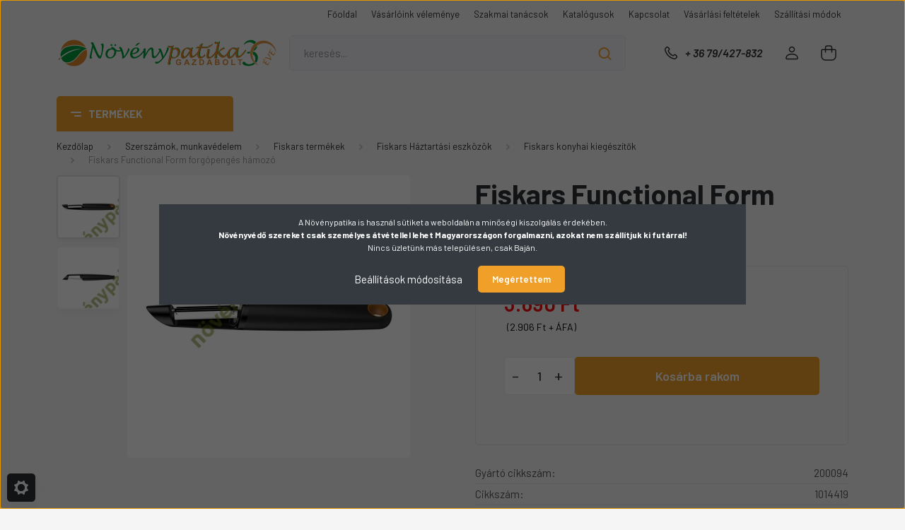

--- FILE ---
content_type: text/html; charset=UTF-8
request_url: https://www.novenypatika.hu/fiskars-functional-form-forgopenges-hamozo
body_size: 40371
content:
<!DOCTYPE html>
<html lang="hu" dir="ltr">
<head>
    <title>Fiskars Functional Form forgópengés hámozó a Fiskars konyhai kiegészítők kategóriánkban</title>
    <meta charset="utf-8">
    <meta name="keywords" content="Fiskars Functional Form forgópengés hámozó, gazdabolt, vetőmag, fólia">
    <meta name="description" content="Fiskars Functional Form forgópengés hámozó, kedvező 3.690 Ft-os áron várja, a Növénypatika Fiskars konyhai kiegészítők kategóriájában, tekintse meg most!">
    <meta name="robots" content="index, follow">
    <link rel="image_src" href="https://novenypatika.cdn.shoprenter.hu/custom/novenypatika/image/data/product/Fiskars/haztartas/200094.JPG.webp?lastmod=1716736611.1706784825">
    <meta property="og:title" content="Fiskars Functional Form forgópengés hámozó" />
    <meta property="og:type" content="product" />
    <meta property="og:url" content="https://www.novenypatika.hu/fiskars-functional-form-forgopenges-hamozo" />
    <meta property="og:image" content="https://novenypatika.cdn.shoprenter.hu/custom/novenypatika/image/cache/w955h500/product/Fiskars/haztartas/200094.JPG.webp?lastmod=1716736611.1706784825" />
    <meta property="og:description" content="Forgó pengés hámozó egyszerű hámozási feladatokhoz, Softgrip markolattal. " />
    <link href="https://novenypatika.cdn.shoprenter.hu/custom/novenypatika/image/data/favicon2.jpg?lastmod=1704527060.1706784825" rel="icon" />
    <link href="https://novenypatika.cdn.shoprenter.hu/custom/novenypatika/image/data/favicon2.jpg?lastmod=1704527060.1706784825" rel="apple-touch-icon" />
    <base href="https://www.novenypatika.hu:443" />
    <meta name="google-site-verification" content="JDaL48bYu7i5E6mPDbUqz7xDDj9aCjYWQNeSsHcAreM" />

    <meta name="viewport" content="width=device-width, initial-scale=1, maximum-scale=1, user-scalable=0">
            <link href="https://www.novenypatika.hu/fiskars-functional-form-forgopenges-hamozo" rel="canonical">
    
            
                    
                <link rel="preconnect" href="https://fonts.gstatic.com" />
    <link rel="preload" as="style" href="https://fonts.googleapis.com/css2?family=Barlow:ital,wght@0,300;0,400;0,500;0,600;0,700;1,300;1,400;1,500;1,600;1,700&display=swap" />
    <link rel="stylesheet" href="https://fonts.googleapis.com/css2?family=Barlow:ital,wght@0,300;0,400;0,500;0,600;0,700;1,300;1,400;1,500;1,600;1,700&display=swap" media="print" onload="this.media='all'" />
    <noscript>
        <link rel="stylesheet" href="https://fonts.googleapis.com/css2?family=Barlow:ital,wght@0,300;0,400;0,500;0,600;0,700;1,300;1,400;1,500;1,600;1,700&display=swap" />
    </noscript>
    <link href="https://cdnjs.cloudflare.com/ajax/libs/fancybox/3.5.7/jquery.fancybox.min.css" rel="stylesheet" media="print" onload="this.media='all'"/>

            <link rel="stylesheet" href="https://novenypatika.cdn.shoprenter.hu/custom/novenypatika/catalog/view/theme/madrid_diy/style/1762774720.1689691390.1720598684.1711566714.css?v=null.1706784825" media="all">
            <link rel="stylesheet" href="https://novenypatika.cdn.shoprenter.hu/custom/novenypatika/catalog/view/theme/madrid_diy/stylesheet/stylesheet.css?v=1711566714" media="screen">
        <script>
        window.nonProductQuality = 80;
    </script>
    <script src="https://novenypatika.cdn.shoprenter.hu/catalog/view/javascript/jquery/jquery-1.10.2.min.js?v=1484139539"></script>

            
    
    <!-- Header JavaScript codes -->
            <script src="https://novenypatika.cdn.shoprenter.hu/web/compiled/js/countdown.js?v=1763549340"></script>
                    <script src="https://novenypatika.cdn.shoprenter.hu/web/compiled/js/base.js?v=1763549340"></script>
                    <script src="https://novenypatika.cdn.shoprenter.hu/web/compiled/js/productreview.js?v=1763549340"></script>
                    <script src="https://novenypatika.cdn.shoprenter.hu/web/compiled/js/before_starter2_head.js?v=1763549340"></script>
                    <script src="https://novenypatika.cdn.shoprenter.hu/web/compiled/js/before_starter2_productpage.js?v=1763549340"></script>
                    <script src="https://novenypatika.cdn.shoprenter.hu/web/compiled/js/nanobar.js?v=1763549340"></script>
                    <!-- Header jQuery onLoad scripts -->
    <script>window.countdownFormat='%D:%H:%M:%S';var BASEURL='https://www.novenypatika.hu';Currency={"symbol_left":"","symbol_right":" Ft","decimal_place":0,"decimal_point":",","thousand_point":".","currency":"HUF","value":1};var ShopRenter=ShopRenter||{};ShopRenter.product={"id":5508,"sku":"1014419","currency":"HUF","unitName":"db","price":3690,"name":"Fiskars Functional Form forg\u00f3peng\u00e9s h\u00e1moz\u00f3","brand":"Fiskars","currentVariant":[],"parent":{"id":5508,"sku":"1014419","unitName":"db","price":3690,"name":"Fiskars Functional Form forg\u00f3peng\u00e9s h\u00e1moz\u00f3"}};$(document).ready(function(){});$(window).load(function(){});</script><script src="https://novenypatika.cdn.shoprenter.hu/web/compiled/js/vue/manifest.bundle.js?v=1763549338"></script><script>var ShopRenter=ShopRenter||{};ShopRenter.onCartUpdate=function(callable){document.addEventListener('cartChanged',callable)};ShopRenter.onItemAdd=function(callable){document.addEventListener('AddToCart',callable)};ShopRenter.onItemDelete=function(callable){document.addEventListener('deleteCart',callable)};ShopRenter.onSearchResultViewed=function(callable){document.addEventListener('AuroraSearchResultViewed',callable)};ShopRenter.onSubscribedForNewsletter=function(callable){document.addEventListener('AuroraSubscribedForNewsletter',callable)};ShopRenter.onCheckoutInitiated=function(callable){document.addEventListener('AuroraCheckoutInitiated',callable)};ShopRenter.onCheckoutShippingInfoAdded=function(callable){document.addEventListener('AuroraCheckoutShippingInfoAdded',callable)};ShopRenter.onCheckoutPaymentInfoAdded=function(callable){document.addEventListener('AuroraCheckoutPaymentInfoAdded',callable)};ShopRenter.onCheckoutOrderConfirmed=function(callable){document.addEventListener('AuroraCheckoutOrderConfirmed',callable)};ShopRenter.onCheckoutOrderPaid=function(callable){document.addEventListener('AuroraOrderPaid',callable)};ShopRenter.onCheckoutOrderPaidUnsuccessful=function(callable){document.addEventListener('AuroraOrderPaidUnsuccessful',callable)};ShopRenter.onProductPageViewed=function(callable){document.addEventListener('AuroraProductPageViewed',callable)};ShopRenter.onMarketingConsentChanged=function(callable){document.addEventListener('AuroraMarketingConsentChanged',callable)};ShopRenter.onCustomerRegistered=function(callable){document.addEventListener('AuroraCustomerRegistered',callable)};ShopRenter.onCustomerLoggedIn=function(callable){document.addEventListener('AuroraCustomerLoggedIn',callable)};ShopRenter.onCustomerUpdated=function(callable){document.addEventListener('AuroraCustomerUpdated',callable)};ShopRenter.onCartPageViewed=function(callable){document.addEventListener('AuroraCartPageViewed',callable)};ShopRenter.customer={"userId":0,"userClientIP":"3.15.171.118","userGroupId":8,"customerGroupTaxMode":"gross","customerGroupPriceMode":"gross_net_tax","email":"","phoneNumber":"","name":{"firstName":"","lastName":""}};ShopRenter.theme={"name":"madrid_diy","family":"madrid","parent":""};ShopRenter.shop={"name":"novenypatika","locale":"hu","currency":{"code":"HUF","rate":1},"domain":"novenypatika.myshoprenter.hu"};ShopRenter.page={"route":"product\/product","queryString":"fiskars-functional-form-forgopenges-hamozo"};ShopRenter.formSubmit=function(form,callback){callback();};let loadedAsyncScriptCount=0;function asyncScriptLoaded(position){loadedAsyncScriptCount++;if(position==='body'){if(document.querySelectorAll('.async-script-tag').length===loadedAsyncScriptCount){if(/complete|interactive|loaded/.test(document.readyState)){document.dispatchEvent(new CustomEvent('asyncScriptsLoaded',{}));}else{document.addEventListener('DOMContentLoaded',()=>{document.dispatchEvent(new CustomEvent('asyncScriptsLoaded',{}));});}}}}</script><script type="text/javascript"src="https://novenypatika.cdn.shoprenter.hu/web/compiled/js/vue/customerEventDispatcher.bundle.js?v=1763549338"></script>                
            
            <script>window.dataLayer=window.dataLayer||[];function gtag(){dataLayer.push(arguments)};var ShopRenter=ShopRenter||{};ShopRenter.config=ShopRenter.config||{};ShopRenter.config.googleConsentModeDefaultValue="denied";</script>                        <script type="text/javascript" src="https://novenypatika.cdn.shoprenter.hu/web/compiled/js/vue/googleConsentMode.bundle.js?v=1763549338"></script>

            
            <!-- Google Tag Manager -->
<script>(function(w,d,s,l,i){w[l]=w[l]||[];w[l].push({'gtm.start':
new Date().getTime(),event:'gtm.js'});var f=d.getElementsByTagName(s)[0],
j=d.createElement(s),dl=l!='dataLayer'?'&l='+l:'';j.async=true;j.src=
'https://www.googletagmanager.com/gtm.js?id='+i+dl;f.parentNode.insertBefore(j,f);
})(window,document,'script','dataLayer','GTM-NJK383K');</script>
<!-- End Google Tag Manager -->
            
            
                <!--Global site tag(gtag.js)--><script async src="https://www.googletagmanager.com/gtag/js?id=G-1MN78EW8DR"></script><script>window.dataLayer=window.dataLayer||[];function gtag(){dataLayer.push(arguments);}
gtag('js',new Date());gtag('config','G-1MN78EW8DR');</script>                                <script type="text/javascript" src="https://novenypatika.cdn.shoprenter.hu/web/compiled/js/vue/GA4EventSender.bundle.js?v=1763549338"></script>

    
    
</head>

    
<body id="body" class="page-body product-page-body madrid_diy-body desktop-device-body vertical-category-menu " role="document">
<script>ShopRenter.theme.breakpoints={'xs':0,'sm':576,'md':768,'lg':992,'xl':1200,'xxl':1400}</script><!--Google Tag Manager(noscript)--><noscript><iframe src="https://www.googletagmanager.com/ns.html?id=GTM-NJK383K"
height="0"width="0"style="display:none;visibility:hidden"></iframe></noscript><!--End Google Tag Manager(noscript)--><div id="fb-root"></div><script>(function(d,s,id){var js,fjs=d.getElementsByTagName(s)[0];if(d.getElementById(id))return;js=d.createElement(s);js.id=id;js.src="//connect.facebook.net/hu_HU/sdk/xfbml.customerchat.js#xfbml=1&version=v2.12&autoLogAppEvents=1";fjs.parentNode.insertBefore(js,fjs);}(document,"script","facebook-jssdk"));</script>
                    

<!-- cached -->    <div class="nanobar-cookie-cog d-flex-center rounded js-hidden-nanobar-button">
        <svg width="20" height="20" viewBox="0 0 20 20" fill="none" xmlns="http://www.w3.org/2000/svg">
    <path d="M18.0781 10C18.0781 8.75521 18.849 7.77083 20 7.09375C19.7917 6.40104 19.5156 5.72917 19.1771 5.10417C17.8802 5.44271 16.8333 4.9375 15.9479 4.05208C15.0677 3.17187 14.7969 2.11979 15.1354 0.822917C14.5104 0.484375 13.8437 0.208333 13.1458 0C12.4687 1.15625 11.25 1.92187 10 1.92187C8.75521 1.92187 7.53125 1.15625 6.85417 0C6.15625 0.208333 5.48958 0.484375 4.86458 0.822917C5.20312 2.11979 4.93229 3.16667 4.05208 4.05208C3.17187 4.93229 2.11979 5.44271 0.828125 5.10417C0.484375 5.72917 0.208333 6.39583 0 7.09375C1.15625 7.77083 1.92708 8.75521 1.92708 10C1.92708 11.2448 1.15625 12.4687 0 13.1458C0.208333 13.8437 0.484375 14.5104 0.822917 15.1354C2.11979 14.7969 3.16667 15.0677 4.04687 15.9479C4.93229 16.8281 5.19792 17.8802 4.85937 19.1771C5.48958 19.5156 6.15104 19.7917 6.84896 20C7.52604 18.8437 8.75 18.0781 9.99479 18.0781C11.2396 18.0781 12.4635 18.8437 13.1406 20C13.8385 19.7917 14.5052 19.5156 15.1302 19.1771C14.7917 17.8802 15.0625 16.8333 15.9427 15.9479C16.8229 15.0677 17.875 14.5573 19.1719 14.8958C19.5104 14.2656 19.7865 13.599 19.9948 12.9062C18.8437 12.2292 18.0781 11.2448 18.0781 10ZM10 15.1198C7.17708 15.1198 4.88021 12.8281 4.88021 10C4.88021 7.17187 7.17187 4.88021 10 4.88021C12.8281 4.88021 15.1198 7.17187 15.1198 10C15.1198 12.8281 12.8281 15.1198 10 15.1198Z" fill="currentColor"/>
</svg>

    </div>
<div class="Fixed nanobar bg-dark js-nanobar-first-login">
    <div class="container nanobar-container">
        <div class="row flex-column flex-sm-row">
            <div class="col-12 col-sm-6 col-lg-8 nanobar-text-cookies align-self-center text-sm-left">
                A Növénypatika is használ sütiket a weboldalán a minőségi kiszolgálás érdekében.<br />
<strong>Növényvédő szereket csak személyes átvétellel lehet Magyarországon forgalmazni, azokat nem szállítjuk ki futárral!</strong><br />
Nincs üzletünk más településen, csak Baján.
            </div>
            <div class="col-12 col-sm-6 col-lg-4 nanobar-buttons m-sm-0 text-center text-sm-right">
                <a href="#" class="btn btn-link nanobar-settings-button js-nanobar-settings-button">
                    Beállítások módosítása
                </a>
                <a href="#" class="btn btn-primary nanobar-btn js-nanobar-close-cookies" data-button-save-text="Beállítások mentése">
                    Megértettem
                </a>
            </div>
        </div>
        <div class="nanobar-cookies js-nanobar-cookies flex-column flex-sm-row text-left pt-3 mt-3" style="display: none;">
            <div class="form-check pt-2 pb-2 pr-2 mb-0">
                <input class="form-check-input" type="checkbox" name="required_cookies" disabled checked />
                <label class="form-check-label">
                    Szükséges cookie-k
                    <div class="cookies-help-text text-muted">
                        Ezek a cookie-k segítenek abban, hogy a webáruház használható és működőképes legyen.
                    </div>
                </label>
            </div>
            <div class="form-check pt-2 pb-2 pr-2 mb-0">
                <input class="form-check-input js-nanobar-marketing-cookies" type="checkbox" name="marketing_cookies"
                         checked />
                <label class="form-check-label">
                    Marketing cookie-k
                    <div class="cookies-help-text text-muted">
                        Ezeket a cookie-k segítenek abban, hogy az Ön érdeklődési körének megfelelő reklámokat és termékeket jelenítsük meg a webáruházban.
                    </div>
                </label>
            </div>
        </div>
    </div>
</div>

<script>
    (function ($) {
        $(document).ready(function () {
            new AuroraNanobar.FirstLogNanobarCheckbox(jQuery('.js-nanobar-first-login'), 'modal');
        });
    })(jQuery);
</script>
<!-- /cached -->

                <!-- page-wrap -->

                <div class="page-wrap">
                                                

    <header class="sticky-head">
        <div class="sticky-head-inner">
                    <div class="header-top-line">
                <div class="container">
                    <div class="header-top d-flex justify-content-end">
                        <!-- cached -->
    <ul class="nav headermenu-list">
                    <li class="nav-item">
                <a href="https://www.novenypatika.hu"
                   target="_self"
                   class="nav-link "
                    title="Főoldal"
                >
                    Főoldal
                </a>
                            </li>
                    <li class="nav-item">
                <a href="https://www.novenypatika.hu/vasarloink-velemenye-57"
                   target="_self"
                   class="nav-link "
                    title="Vásárlóink véleménye"
                >
                    Vásárlóink véleménye
                </a>
                            </li>
                    <li class="nav-item">
                <a href="https://www.novenypatika.hu/szakcikkek-2"
                   target="_self"
                   class="nav-link "
                    title="Szakmai tanácsok"
                >
                    Szakmai tanácsok
                </a>
                            </li>
                    <li class="nav-item">
                <a href="https://www.novenypatika.hu/katalogusok-56"
                   target="_self"
                   class="nav-link "
                    title="Katalógusok"
                >
                    Katalógusok
                </a>
                            </li>
                    <li class="nav-item">
                <a href="https://www.novenypatika.hu/kapcsolat"
                   target="_self"
                   class="nav-link "
                    title="Kapcsolat"
                >
                    Kapcsolat
                </a>
                            </li>
                    <li class="nav-item">
                <a href="https://www.novenypatika.hu/vasarlasi_feltetelek_5"
                   target="_self"
                   class="nav-link "
                    title="Vásárlási feltételek"
                >
                    Vásárlási feltételek
                </a>
                            </li>
                    <li class="nav-item">
                <a href="https://www.novenypatika.hu/egyeb_informaciok_6"
                   target="_self"
                   class="nav-link "
                    title="Szállítási módok"
                >
                    Szállítási módok
                </a>
                            </li>
            </ul>
    <!-- /cached -->
                        
                        
                    </div>
                </div>
            </div>
            <div class="header-middle-line ">
                <div class="container">
                    <div class="header-middle">
                        <nav class="navbar navbar-expand-lg">
                            <button id="js-hamburger-icon" class="d-flex d-lg-none" title="Menü">
                                <div class="hamburger-icon position-relative">
                                    <div class="hamburger-icon-line position-absolute line-1"></div>
                                    <div class="hamburger-icon-line position-absolute line-3"></div>
                                </div>
                            </button>
                                                            <!-- cached -->
    <a class="navbar-brand" href="/"><img style="border: 0; max-width: 625px;" src="https://novenypatika.cdn.shoprenter.hu/custom/novenypatika/image/cache/w625h100m00/Design/30szB.png?v=1706789831" title="B és O Termelési és Kereskedelmi Kft. Növénypatika - Gazdabolt" alt="B és O Termelési és Kereskedelmi Kft. Növénypatika - Gazdabolt" /></a>
<!-- /cached -->
                                
<div class="dropdown search-module d-flex">
    <div class="input-group">
        <input class="form-control disableAutocomplete" type="text" placeholder="keresés..." value=""
               id="filter_keyword" 
               onclick="this.value=(this.value==this.defaultValue)?'':this.value;"/>
        <div class="input-group-append">
            <button title="Keresés" class="btn btn-link" onclick="moduleSearch();">
                <svg width="19" height="18" viewBox="0 0 19 18" fill="none" xmlns="http://www.w3.org/2000/svg">
    <path d="M17.4492 17L13.4492 13M8.47698 15.0555C4.59557 15.0555 1.44922 11.9092 1.44922 8.02776C1.44922 4.14635 4.59557 1 8.47698 1C12.3584 1 15.5047 4.14635 15.5047 8.02776C15.5047 11.9092 12.3584 15.0555 8.47698 15.0555Z" stroke="currentColor" stroke-width="2" stroke-linecap="round" stroke-linejoin="round"/>
</svg>

            </button>
        </div>
    </div>

    <input type="hidden" id="filter_description" value="1"/>
    <input type="hidden" id="search_shopname" value="novenypatika"/>
    <div id="results" class="dropdown-menu search-results p-0"></div>
</div>



                                                                                    <a class="nav-link header-phone-box header-middle-right-link d-none d-lg-flex" href="tel:+ 36 79/427-832">
                                <svg width="24" height="24" viewBox="0 0 24 24" fill="none" xmlns="http://www.w3.org/2000/svg">
    <path fill-rule="evenodd" clip-rule="evenodd" d="M10.8561 13.1444C9.68615 11.9744 8.80415 10.6644 8.21815 9.33536C8.09415 9.05436 8.16715 8.72536 8.38415 8.50836L9.20315 7.69036C9.87415 7.01936 9.87415 6.07036 9.28815 5.48436L8.11415 4.31036C7.33315 3.52936 6.06715 3.52936 5.28615 4.31036L4.63415 4.96236C3.89315 5.70336 3.58415 6.77236 3.78415 7.83236C4.27815 10.4454 5.79615 13.3064 8.24515 15.7554C10.6941 18.2044 13.5551 19.7224 16.1681 20.2164C17.2281 20.4164 18.2971 20.1074 19.0381 19.3664L19.6891 18.7154C20.4701 17.9344 20.4701 16.6684 19.6891 15.8874L18.5161 14.7144C17.9301 14.1284 16.9801 14.1284 16.3951 14.7144L15.4921 15.6184C15.2751 15.8354 14.9461 15.9084 14.6651 15.7844C13.3361 15.1974 12.0261 14.3144 10.8561 13.1444Z" stroke="currentColor" stroke-width="1.5" stroke-linecap="round" stroke-linejoin="round"/>
</svg>

                                + 36 79/427-832
                            </a>
                                                                                    <!-- cached -->
    <ul class="nav login-list">
                    <li class="nav-item">
                <a class="nav-link header-middle-right-link" href="index.php?route=account/login" title="Belépés / Regisztráció">
                    <span class="header-user-icon">
                        <svg width="18" height="20" viewBox="0 0 18 20" fill="none" xmlns="http://www.w3.org/2000/svg">
    <path fill-rule="evenodd" clip-rule="evenodd" d="M11.4749 2.52513C12.8417 3.89197 12.8417 6.10804 11.4749 7.47488C10.1081 8.84172 7.89199 8.84172 6.52515 7.47488C5.15831 6.10804 5.15831 3.89197 6.52515 2.52513C7.89199 1.15829 10.1081 1.15829 11.4749 2.52513Z" stroke="currentColor" stroke-width="1.5" stroke-linecap="round" stroke-linejoin="round"/>
    <path fill-rule="evenodd" clip-rule="evenodd" d="M1 16.5V17.5C1 18.052 1.448 18.5 2 18.5H16C16.552 18.5 17 18.052 17 17.5V16.5C17 13.474 13.048 11.508 9 11.508C4.952 11.508 1 13.474 1 16.5Z" stroke="currentColor" stroke-width="1.5" stroke-linecap="round" stroke-linejoin="round"/>
</svg>

                    </span>
                </a>
            </li>
            </ul>
<!-- /cached -->
                            <div id="header-cart-wrapper">
                                <div id="js-cart">
                                    <hx:include src="/_fragment?_path=_format%3Dhtml%26_locale%3Den%26_controller%3Dmodule%252Fcart&amp;_hash=5ebi8nKavFC4YqFuFCTHMXdPTY0IcYgy1LigJIoo%2BbU%3D"></hx:include>
                                </div>
                            </div>
                        </nav>
                    </div>
                </div>
            </div>
            <div class="header-bottom-line d-none d-lg-block">
                <div class="container">
                    


                    
            <div id="module_category_wrapper" class="module-category-wrapper">
        <div id="category" class="module content-module header-position category-module" >
                    <div class="module-head">
                            <span class="category-menu-hamburger-icon"></span>
                        <div class="module-head-title">Termékek</div>
        </div>
            <div class="module-body">
                    <div id="category-nav">
        

    <ul class="nav nav-pills category category-menu sf-menu sf-horizontal cached">
        <li id="cat_222" class="nav-item item category-list module-list even">
    <a href="https://www.novenypatika.hu/akcios-termekek-222" class="nav-link">
                                    <img
    src='https://novenypatika.cdn.shoprenter.hu/custom/novenypatika/image/cache/w24h24/Design/Madrid/Ikonok/akciosfekete.png.webp?lastmod=0.1706784825'

    
            width="24"
    
            height="24"
    
    
    
    alt="Akciós termékek"

    
    />

                <span>Akciós termékek</span>
    </a>
    </li><li id="cat_289" class="nav-item item category-list module-list odd">
    <a href="https://www.novenypatika.hu/tartosan-alacsony-aru-termekek-289" class="nav-link">
                                    <img
    src='https://novenypatika.cdn.shoprenter.hu/custom/novenypatika/image/cache/w24h24/Design/Madrid/Ikonok/alacsonyarFekete.png.webp?lastmod=0.1706784825'

    
            width="24"
    
            height="24"
    
    
    
    alt="Alacsony árú termékek"

    
    />

                <span>Alacsony árú termékek</span>
    </a>
    </li><li id="cat_261" class="nav-item item category-list module-list even">
    <a href="https://www.novenypatika.hu/ujdonsagok-261" class="nav-link">
                                    <img
    src='https://novenypatika.cdn.shoprenter.hu/custom/novenypatika/image/cache/w24h24/Design/Madrid/Ikonok/Ujtermekfekete.png.webp?lastmod=0.1706784825'

    
            width="24"
    
            height="24"
    
    
    
    alt="Újdonságok"

    
    />

                <span>Újdonságok</span>
    </a>
    </li><li id="cat_307" class="nav-item item category-list module-list odd">
    <a href="https://www.novenypatika.hu/bio-termekek-307" class="nav-link">
                                    <img
    src='https://novenypatika.cdn.shoprenter.hu/custom/novenypatika/image/cache/w24h24/Design/Madrid/Ikonok/bio2.png.webp?lastmod=0.1706784825'

    
            width="24"
    
            height="24"
    
    
    
    alt="Bio termékek"

    
    />

                <span>Bio termékek</span>
    </a>
    </li><li id="cat_92" class="nav-item item category-list module-list parent even">
    <a href="https://www.novenypatika.hu/boraszat_92" class="nav-link">
                                    <img
    src='https://novenypatika.cdn.shoprenter.hu/custom/novenypatika/image/cache/w24h24/Design/Madrid/Ikonok/boraszat.png.webp?lastmod=0.1706784825'

    
            width="24"
    
            height="24"
    
    
    
    alt="Borászat, tartosítás"

    
    />

                <span>Borászat, tartosítás</span>
    </a>
            <ul class="nav flex-column children"><li id="cat_272" class="nav-item item category-list module-list even">
    <a href="https://www.novenypatika.hu/boraszat_92/aromak-272" class="nav-link">
                <span>Aromák</span>
    </a>
    </li><li id="cat_122" class="nav-item item category-list module-list odd">
    <a href="https://www.novenypatika.hu/boraszat_92/borkezelo_anyagok_122" class="nav-link">
                <span>Borászati eszközök, borkezelő anyagok</span>
    </a>
    </li><li id="cat_125" class="nav-item item category-list module-list even">
    <a href="https://www.novenypatika.hu/boraszat_92/dugozok_125" class="nav-link">
                <span>Dugózók, koronazáró, Palackozás</span>
    </a>
    </li><li id="cat_126" class="nav-item item category-list module-list odd">
    <a href="https://www.novenypatika.hu/boraszat_92/dugok_126" class="nav-link">
                <span>Dugók, csapok, üvegkapszulák</span>
    </a>
    </li><li id="cat_124" class="nav-item item category-list module-list even">
    <a href="https://www.novenypatika.hu/boraszat_92/fokolok_merohengerek_124" class="nav-link">
                <span>Fokolók, mérőhengerek</span>
    </a>
    </li><li id="cat_120" class="nav-item item category-list module-list odd">
    <a href="https://www.novenypatika.hu/boraszat_92/palinkas_uveg_matricak_120" class="nav-link">
                <span>Boros, -pálinkás üveg matricák</span>
    </a>
    </li><li id="cat_155" class="nav-item item category-list module-list even">
    <a href="https://www.novenypatika.hu/boraszat_92/viztiszta_tomlok_155" class="nav-link">
                <span>Víztiszta tömlők</span>
    </a>
    </li><li id="cat_121" class="nav-item item category-list module-list odd">
    <a href="https://www.novenypatika.hu/boraszat_92/tartosito_szerek_es_borkezelo_anyagok_121" class="nav-link">
                <span>Tartósító szerek és borkezelő anyagok</span>
    </a>
    </li></ul>
    </li><li id="cat_303" class="nav-item item category-list module-list parent odd">
    <a href="https://www.novenypatika.hu/folia-halo-zsak-kotozo2-303" class="nav-link">
                                    <img
    src='https://novenypatika.cdn.shoprenter.hu/custom/novenypatika/image/cache/w24h24/Design/Madrid/Ikonok/zsakok.png.webp?lastmod=0.1706784825'

    
            width="24"
    
            height="24"
    
    
    
    alt="Fólia, háló, zsák, kötöző"

    
    />

                <span>Fólia, háló, zsák, kötöző</span>
    </a>
            <ul class="nav flex-column children"><li id="cat_81" class="nav-item item category-list module-list even">
    <a href="https://www.novenypatika.hu/folia-halo-zsak-kotozo2-303/foliak_81" class="nav-link">
                <span>Fóliák, ponyvák</span>
    </a>
    </li><li id="cat_267" class="nav-item item category-list module-list odd">
    <a href="https://www.novenypatika.hu/folia-halo-zsak-kotozo2-303/ragszto-es-jeloloszalagok-267" class="nav-link">
                <span>Ragasztók, jelőlőszalagok, ecsetek</span>
    </a>
    </li><li id="cat_95" class="nav-item item category-list module-list even">
    <a href="https://www.novenypatika.hu/folia-halo-zsak-kotozo2-303/zsinekeg_zsakok_95" class="nav-link">
                <span>Zsákok, hálók, kerítések</span>
    </a>
    </li><li id="cat_94" class="nav-item item category-list module-list odd">
    <a href="https://www.novenypatika.hu/folia-halo-zsak-kotozo2-303/kotozok_94" class="nav-link">
                <span>Zsinegek, kötözők</span>
    </a>
    </li></ul>
    </li><li id="cat_294" class="nav-item item category-list module-list parent even">
    <a href="https://www.novenypatika.hu/gepek-alkatreszek-294" class="nav-link">
                                    <img
    src='https://novenypatika.cdn.shoprenter.hu/custom/novenypatika/image/cache/w24h24/Design/Madrid/Ikonok/gepek2.png.webp?lastmod=0.1706784825'

    
            width="24"
    
            height="24"
    
    
    
    alt="Gépek, alkatrészek"

    
    />

                <span>Gépek, alkatrészek</span>
    </a>
            <ul class="nav flex-column children"><li id="cat_302" class="nav-item item category-list module-list even">
    <a href="https://www.novenypatika.hu/gepek-alkatreszek-294/funyiro-gepek-302" class="nav-link">
                <span>Fűnyíró gépek</span>
    </a>
    </li><li id="cat_246" class="nav-item item category-list module-list odd">
    <a href="https://www.novenypatika.hu/gepek-alkatreszek-294/husdaralok-hurkatoltok-246" class="nav-link">
                <span>Húsdarálók, hurkatöltők</span>
    </a>
    </li><li id="cat_264" class="nav-item item category-list module-list even">
    <a href="https://www.novenypatika.hu/gepek-alkatreszek-294/kelteto-gepek-kiegeszitok-264" class="nav-link">
                <span>Keltető gépek, kiegészítők</span>
    </a>
    </li><li id="cat_91" class="nav-item item category-list module-list odd">
    <a href="https://www.novenypatika.hu/gepek-alkatreszek-294/permetezogepek_91" class="nav-link">
                <span>Permetezőgépek</span>
    </a>
    </li><li id="cat_226" class="nav-item item category-list module-list even">
    <a href="https://www.novenypatika.hu/gepek-alkatreszek-294/permetezogep-alkatreszek-226" class="nav-link">
                <span>Permetezőgép alkatrészek</span>
    </a>
    </li><li id="cat_184" class="nav-item item category-list module-list odd">
    <a href="https://www.novenypatika.hu/gepek-alkatreszek-294/termenydaralo-alkatreszek-184" class="nav-link">
                <span>Terménydaráló alkatrészek</span>
    </a>
    </li><li id="cat_265" class="nav-item item category-list module-list even">
    <a href="https://www.novenypatika.hu/gepek-alkatreszek-294/vago-damilok-265" class="nav-link">
                <span>Vágó damilok</span>
    </a>
    </li><li id="cat_185" class="nav-item item category-list module-list odd">
    <a href="https://www.novenypatika.hu/gepek-alkatreszek-294/vetogepek-mutragyaszorok-185" class="nav-link">
                <span>Vetőgép, műtrágyaszóró, tolikapa</span>
    </a>
    </li></ul>
    </li><li id="cat_297" class="nav-item item category-list module-list parent odd">
    <a href="https://www.novenypatika.hu/haztartas-szakkonyv-297" class="nav-link">
                                    <img
    src='https://novenypatika.cdn.shoprenter.hu/custom/novenypatika/image/cache/w24h24/Design/Madrid/Ikonok/haztKonyvek.png.webp?lastmod=0.1706784825'

    
            width="24"
    
            height="24"
    
    
    
    alt="Háztartás, szakkönyv"

    
    />

                <span>Háztartás, szakkönyv</span>
    </a>
            <ul class="nav flex-column children"><li id="cat_159" class="nav-item item category-list module-list even">
    <a href="https://www.novenypatika.hu/haztartas-szakkonyv-297/alagyujtosok_159" class="nav-link">
                <span>Alágyújtósok, koromtalanítók</span>
    </a>
    </li><li id="cat_266" class="nav-item item category-list module-list odd">
    <a href="https://www.novenypatika.hu/haztartas-szakkonyv-297/elemek-266" class="nav-link">
                <span>Elemek</span>
    </a>
    </li><li id="cat_116" class="nav-item item category-list module-list even">
    <a href="https://www.novenypatika.hu/haztartas-szakkonyv-297/szakkonyv_116" class="nav-link">
                <span>Szakkönyvek</span>
    </a>
    </li><li id="cat_96" class="nav-item item category-list module-list odd">
    <a href="https://www.novenypatika.hu/haztartas-szakkonyv-297/egyeb_termekek_96" class="nav-link">
                <span>Egyéb termékek</span>
    </a>
    </li></ul>
    </li><li id="cat_299" class="nav-item item category-list module-list parent even">
    <a href="https://www.novenypatika.hu/irtoszer-csapada-allatriaszto-299" class="nav-link">
                                    <img
    src='https://novenypatika.cdn.shoprenter.hu/custom/novenypatika/image/cache/w24h24/Design/Madrid/Ikonok/egerfogo.png.webp?lastmod=0.1706784825'

    
            width="24"
    
            height="24"
    
    
    
    alt="Irtószer, csapada, állatriasztó"

    
    />

                <span>Irtószer, csapada, állatriasztó</span>
    </a>
            <ul class="nav flex-column children"><li id="cat_89" class="nav-item item category-list module-list even">
    <a href="https://www.novenypatika.hu/irtoszer-csapada-allatriaszto-299/ragcsaloirtok_89" class="nav-link">
                <span>Rágcsálóirtók</span>
    </a>
    </li><li id="cat_88" class="nav-item item category-list module-list odd">
    <a href="https://www.novenypatika.hu/irtoszer-csapada-allatriaszto-299/allatriasztok_88" class="nav-link">
                <span>Állatriasztók, állatcsapdák</span>
    </a>
    </li><li id="cat_90" class="nav-item item category-list module-list even">
    <a href="https://www.novenypatika.hu/irtoszer-csapada-allatriaszto-299/haztartasi_irtoszerek_90" class="nav-link">
                <span>Háztartási irtószerek</span>
    </a>
    </li></ul>
    </li><li id="cat_269" class="nav-item item category-list module-list odd">
    <a href="https://www.novenypatika.hu/kerti-kellekek-269" class="nav-link">
                                    <img
    src='https://novenypatika.cdn.shoprenter.hu/custom/novenypatika/image/cache/w24h24/Design/Madrid/Ikonok/kertidekor.png.webp?lastmod=0.1706784825'

    
            width="24"
    
            height="24"
    
    
    
    alt="Kerti és lakás kellék, dekoráció"

    
    />

                <span>Kerti és lakás kellék, dekoráció</span>
    </a>
    </li><li id="cat_79" class="nav-item item category-list module-list parent even">
    <a href="https://www.novenypatika.hu/novenyvedoszerek_79" class="nav-link">
                                    <img
    src='https://novenypatika.cdn.shoprenter.hu/custom/novenypatika/image/cache/w24h24/Design/Madrid/Ikonok/Novenyvedelem.png.webp?lastmod=0.1706784825'

    
            width="24"
    
            height="24"
    
    
    
    alt="Növényvédelem"

    
    />

                <span>Növényvédelem</span>
    </a>
            <ul class="nav flex-column children"><li id="cat_234" class="nav-item item category-list module-list even">
    <a href="https://www.novenypatika.hu/novenyvedoszerek_79/biologiai-novenyvedelem-234" class="nav-link">
                <span>Biológiai növényvédelem</span>
    </a>
    </li><li id="cat_231" class="nav-item item category-list module-list odd">
    <a href="https://www.novenypatika.hu/novenyvedoszerek_79/gombaolo-szerek-231" class="nav-link">
                <span>Gombaölő szerek</span>
    </a>
    </li><li id="cat_232" class="nav-item item category-list module-list even">
    <a href="https://www.novenypatika.hu/novenyvedoszerek_79/rovarolo-szerek-232" class="nav-link">
                <span>Rovar és atkaölőszerek</span>
    </a>
    </li><li id="cat_230" class="nav-item item category-list module-list odd">
    <a href="https://www.novenypatika.hu/novenyvedoszerek_79/gyomirto-szerek-230" class="nav-link">
                <span>Gyomirtó szerek</span>
    </a>
    </li><li id="cat_236" class="nav-item item category-list module-list even">
    <a href="https://www.novenypatika.hu/novenyvedoszerek_79/talajfertotlenito-es-csigaolo-szerek-236" class="nav-link">
                <span>Talajfertőtlenítő és csigaölő szerek</span>
    </a>
    </li><li id="cat_235" class="nav-item item category-list module-list odd">
    <a href="https://www.novenypatika.hu/novenyvedoszerek_79/lemoso-szerek-235" class="nav-link">
                <span>Lemosó szerek</span>
    </a>
    </li><li id="cat_233" class="nav-item item category-list module-list even">
    <a href="https://www.novenypatika.hu/novenyvedoszerek_79/egyeb-novenyvedoszerek-233" class="nav-link">
                <span>Egyéb növényvédőszerek</span>
    </a>
    </li><li id="cat_237" class="nav-item item category-list module-list odd">
    <a href="https://www.novenypatika.hu/novenyvedoszerek_79/lisztharmat-elleni-szerek-237" class="nav-link">
                <span>Lisztharmat elleni szerek</span>
    </a>
    </li><li id="cat_238" class="nav-item item category-list module-list even">
    <a href="https://www.novenypatika.hu/novenyvedoszerek_79/peronoszpora-elleni-szerek-238" class="nav-link">
                <span>Peronoszpóra elleni szerek</span>
    </a>
    </li><li id="cat_239" class="nav-item item category-list module-list odd">
    <a href="https://www.novenypatika.hu/novenyvedoszerek_79/monilia-elleni-szerek-239" class="nav-link">
                <span>Monília elleni szerek</span>
    </a>
    </li><li id="cat_240" class="nav-item item category-list module-list even">
    <a href="https://www.novenypatika.hu/novenyvedoszerek_79/tafrinas-levelfodrosodas-elleni-szerek-240" class="nav-link">
                <span>Tafrinás levélfodrosodás elleni szerek</span>
    </a>
    </li><li id="cat_241" class="nav-item item category-list module-list odd">
    <a href="https://www.novenypatika.hu/novenyvedoszerek_79/szurkepenesz-rothadas-elleni-szerek-241" class="nav-link">
                <span>Szürkepenész (rothadás) elleni szerek</span>
    </a>
    </li></ul>
    </li><li id="cat_301" class="nav-item item category-list module-list parent odd">
    <a href="https://www.novenypatika.hu/ontozes-kerti-to-uszoda-301" class="nav-link">
                                    <img
    src='https://novenypatika.cdn.shoprenter.hu/custom/novenypatika/image/cache/w24h24/Design/Madrid/Ikonok/ontozo.png.webp?lastmod=0.1706784825'

    
            width="24"
    
            height="24"
    
    
    
    alt="Öntözés, kerti tó, uszoda"

    
    />

                <span>Öntözés, kerti tó, uszoda</span>
    </a>
            <ul class="nav flex-column children"><li id="cat_86" class="nav-item item category-list module-list even">
    <a href="https://www.novenypatika.hu/ontozes-kerti-to-uszoda-301/kerti_to_86" class="nav-link">
                <span>Kerti tó</span>
    </a>
    </li><li id="cat_87" class="nav-item item category-list module-list parent odd">
    <a href="https://www.novenypatika.hu/ontozes-kerti-to-uszoda-301/ontozes_87" class="nav-link">
                <span>Öntözés</span>
    </a>
            <ul class="nav flex-column children"><li id="cat_280" class="nav-item item category-list module-list even">
    <a href="https://www.novenypatika.hu/ontozes-kerti-to-uszoda-301/ontozes_87/ibc-tartaly-csapok-280" class="nav-link">
                <span>IBC tartály csapok</span>
    </a>
    </li><li id="cat_202" class="nav-item item category-list module-list odd">
    <a href="https://www.novenypatika.hu/ontozes-kerti-to-uszoda-301/ontozes_87/ontozotomlok-202" class="nav-link">
                <span>Öntözőtömlők</span>
    </a>
    </li><li id="cat_209" class="nav-item item category-list module-list even">
    <a href="https://www.novenypatika.hu/ontozes-kerti-to-uszoda-301/ontozes_87/tomlocsatlakozok-elosztok-209" class="nav-link">
                <span>Tömlőcsatlakozók, elosztók, bilincsek</span>
    </a>
    </li><li id="cat_203" class="nav-item item category-list module-list odd">
    <a href="https://www.novenypatika.hu/ontozes-kerti-to-uszoda-301/ontozes_87/tomlokocsik-tomlotartok-203" class="nav-link">
                <span>Tömlőkocsik, tömlőtartók</span>
    </a>
    </li><li id="cat_204" class="nav-item item category-list module-list even">
    <a href="https://www.novenypatika.hu/ontozes-kerti-to-uszoda-301/ontozes_87/kezi-szorofejek-204" class="nav-link">
                <span>Kézi szórófejek</span>
    </a>
    </li><li id="cat_205" class="nav-item item category-list module-list odd">
    <a href="https://www.novenypatika.hu/ontozes-kerti-to-uszoda-301/ontozes_87/keri-szorofejek-205" class="nav-link">
                <span>Kerti szórófejek</span>
    </a>
    </li><li id="cat_206" class="nav-item item category-list module-list even">
    <a href="https://www.novenypatika.hu/ontozes-kerti-to-uszoda-301/ontozes_87/mikro-szorofejek-csepegteto-ontozes-206" class="nav-link">
                <span>Mikro szórófejek, csepegtető öntözés</span>
    </a>
    </li><li id="cat_207" class="nav-item item category-list module-list odd">
    <a href="https://www.novenypatika.hu/ontozes-kerti-to-uszoda-301/ontozes_87/automata-ontozes-207" class="nav-link">
                <span>Automata öntözés</span>
    </a>
    </li><li id="cat_208" class="nav-item item category-list module-list even">
    <a href="https://www.novenypatika.hu/ontozes-kerti-to-uszoda-301/ontozes_87/szivattyuk-208" class="nav-link">
                <span>Szivattyúk</span>
    </a>
    </li></ul>
    </li><li id="cat_85" class="nav-item item category-list module-list even">
    <a href="https://www.novenypatika.hu/ontozes-kerti-to-uszoda-301/uszodatechnika_85" class="nav-link">
                <span>Uszodatechnika</span>
    </a>
    </li></ul>
    </li><li id="cat_84" class="nav-item item category-list module-list parent even">
    <a href="https://www.novenypatika.hu/szerszamok_84" class="nav-link">
                                    <img
    src='https://novenypatika.cdn.shoprenter.hu/custom/novenypatika/image/cache/w24h24/Design/Madrid/Ikonok/szerszamok.png.webp?lastmod=0.1706784825'

    
            width="24"
    
            height="24"
    
    
    
    alt="Szerszámok, munkavédelem"

    
    />

                <span>Szerszámok, munkavédelem</span>
    </a>
            <ul class="nav flex-column children"><li id="cat_83" class="nav-item item category-list module-list parent even">
    <a href="https://www.novenypatika.hu/szerszamok_84/munkavedelem_83" class="nav-link">
                <span>Munkavédelem</span>
    </a>
            <ul class="nav flex-column children"><li id="cat_156" class="nav-item item category-list module-list even">
    <a href="https://www.novenypatika.hu/szerszamok_84/munkavedelem_83/esokabatok_156" class="nav-link">
                <span>Esőkabátok</span>
    </a>
    </li><li id="cat_154" class="nav-item item category-list module-list odd">
    <a href="https://www.novenypatika.hu/szerszamok_84/munkavedelem_83/labbelik_154" class="nav-link">
                <span>Lábbelik</span>
    </a>
    </li><li id="cat_158" class="nav-item item category-list module-list even">
    <a href="https://www.novenypatika.hu/szerszamok_84/munkavedelem_83/legzesvedok_arcvedok_158" class="nav-link">
                <span>Légzésvédők, Arcvédők</span>
    </a>
    </li><li id="cat_157" class="nav-item item category-list module-list odd">
    <a href="https://www.novenypatika.hu/szerszamok_84/munkavedelem_83/vedokesztyuk_157" class="nav-link">
                <span>Védőkesztyűk</span>
    </a>
    </li><li id="cat_262" class="nav-item item category-list module-list even">
    <a href="https://www.novenypatika.hu/szerszamok_84/munkavedelem_83/vedoruha-262" class="nav-link">
                <span>Védőruha</span>
    </a>
    </li></ul>
    </li><li id="cat_277" class="nav-item item category-list module-list odd">
    <a href="https://www.novenypatika.hu/szerszamok_84/dick-kesek-277" class="nav-link">
                <span>Dick kések és eszközök</span>
    </a>
    </li><li id="cat_115" class="nav-item item category-list module-list parent even">
    <a href="https://www.novenypatika.hu/szerszamok_84/fiskars_115" class="nav-link">
                <span>Fiskars termékek</span>
    </a>
            <ul class="nav flex-column children"><li id="cat_129" class="nav-item item category-list module-list parent even">
    <a href="https://www.novenypatika.hu/szerszamok_84/fiskars_115/fiskars_kerti_szerszamok_129" class="nav-link">
                <span>Fiskars Kerti eszközök</span>
    </a>
            <ul class="nav flex-column children"><li id="cat_279" class="nav-item item category-list module-list even">
    <a href="https://www.novenypatika.hu/szerszamok_84/fiskars_115/fiskars_kerti_szerszamok_129/ontozes-279" class="nav-link">
                <span>Fiskars öntöző, permetező eszközök</span>
    </a>
    </li><li id="cat_130" class="nav-item item category-list module-list odd">
    <a href="https://www.novenypatika.hu/szerszamok_84/fiskars_115/fiskars_kerti_szerszamok_129/fiskars_metszoollok_130" class="nav-link">
                <span>Fiskars Metszőollók</span>
    </a>
    </li><li id="cat_131" class="nav-item item category-list module-list even">
    <a href="https://www.novenypatika.hu/szerszamok_84/fiskars_115/fiskars_kerti_szerszamok_129/fiskars_agvagok_131" class="nav-link">
                <span>Fiskars Ágvágók</span>
    </a>
    </li><li id="cat_132" class="nav-item item category-list module-list odd">
    <a href="https://www.novenypatika.hu/szerszamok_84/fiskars_115/fiskars_kerti_szerszamok_129/fiskars_fejszek_fureszek_132" class="nav-link">
                <span>Fiskars Fejszék, Fűrészek</span>
    </a>
    </li><li id="cat_133" class="nav-item item category-list module-list even">
    <a href="https://www.novenypatika.hu/szerszamok_84/fiskars_115/fiskars_kerti_szerszamok_129/fiskars_keri_kesek_133" class="nav-link">
                <span>Fiskars Kerti Kések</span>
    </a>
    </li><li id="cat_134" class="nav-item item category-list module-list odd">
    <a href="https://www.novenypatika.hu/szerszamok_84/fiskars_115/fiskars_kerti_szerszamok_129/fiskars_sovenynyirok_134" class="nav-link">
                <span>Fiskars Sövénynyírók</span>
    </a>
    </li><li id="cat_135" class="nav-item item category-list module-list even">
    <a href="https://www.novenypatika.hu/szerszamok_84/fiskars_115/fiskars_kerti_szerszamok_129/fiskars_asok_lapatok_villak_135" class="nav-link">
                <span>Fiskars Ásók, Lapátok, Villák</span>
    </a>
    </li><li id="cat_136" class="nav-item item category-list module-list odd">
    <a href="https://www.novenypatika.hu/szerszamok_84/fiskars_115/fiskars_kerti_szerszamok_129/fiskars_lombsepruk_gereblyek_kapak_136" class="nav-link">
                <span>Fiskars Lombseprűk, Gereblyék, Kapák</span>
    </a>
    </li><li id="cat_137" class="nav-item item category-list module-list even">
    <a href="https://www.novenypatika.hu/szerszamok_84/fiskars_115/fiskars_kerti_szerszamok_129/fiskars_ulteto_szerszamok_lyukfurok_137" class="nav-link">
                <span>Fiskars Ültető szerszámok, Lyukfúrók, Fűszerkertek</span>
    </a>
    </li><li id="cat_138" class="nav-item item category-list module-list odd">
    <a href="https://www.novenypatika.hu/szerszamok_84/fiskars_115/fiskars_kerti_szerszamok_129/fiskars_funyirok_gyomkiszedok_138" class="nav-link">
                <span>Fiskars Fűnyírók, Gyomkiszedők</span>
    </a>
    </li><li id="cat_139" class="nav-item item category-list module-list even">
    <a href="https://www.novenypatika.hu/szerszamok_84/fiskars_115/fiskars_kerti_szerszamok_129/fiskars_quick_fit_rendszer_139" class="nav-link">
                <span>Fiskars Quick-Fit rendszer</span>
    </a>
    </li><li id="cat_140" class="nav-item item category-list module-list odd">
    <a href="https://www.novenypatika.hu/szerszamok_84/fiskars_115/fiskars_kerti_szerszamok_129/fiskars_holapatok_hotolok_sepru_140" class="nav-link">
                <span>Fiskars Hólapátok, Hótolók, Seprű</span>
    </a>
    </li><li id="cat_141" class="nav-item item category-list module-list even">
    <a href="https://www.novenypatika.hu/szerszamok_84/fiskars_115/fiskars_kerti_szerszamok_129/fiskars_kert_potalkatreszek_141" class="nav-link">
                <span>Fiskars Kert pótalkatrészek</span>
    </a>
    </li></ul>
    </li><li id="cat_160" class="nav-item item category-list module-list parent odd">
    <a href="https://www.novenypatika.hu/szerszamok_84/fiskars_115/fiskars_haztartasi_eszkozok_160" class="nav-link">
                <span>Fiskars Háztartási eszközök</span>
    </a>
            <ul class="nav flex-column children"><li id="cat_161" class="nav-item item category-list module-list parent even">
    <a href="https://www.novenypatika.hu/szerszamok_84/fiskars_115/fiskars_haztartasi_eszkozok_160/fiskars_ollok_161" class="nav-link">
                <span>Fiskars ollók</span>
    </a>
            <ul class="nav flex-column children"><li id="cat_166" class="nav-item item category-list module-list even">
    <a href="https://www.novenypatika.hu/szerszamok_84/fiskars_115/fiskars_haztartasi_eszkozok_160/fiskars_ollok_161/fiskars_classic_ollok_166" class="nav-link">
                <span>Fiskars Classic ollók</span>
    </a>
    </li><li id="cat_169" class="nav-item item category-list module-list odd">
    <a href="https://www.novenypatika.hu/szerszamok_84/fiskars_115/fiskars_haztartasi_eszkozok_160/fiskars_ollok_161/egyeb_fiskars_ollok_169" class="nav-link">
                <span>Egyéb Fiskars ollók</span>
    </a>
    </li></ul>
    </li><li id="cat_162" class="nav-item item category-list module-list parent odd">
    <a href="https://www.novenypatika.hu/szerszamok_84/fiskars_115/fiskars_haztartasi_eszkozok_160/fiskars_kesek_162" class="nav-link">
                <span>Fiskars kések</span>
    </a>
            <ul class="nav flex-column children"><li id="cat_210" class="nav-item item category-list module-list even">
    <a href="https://www.novenypatika.hu/szerszamok_84/fiskars_115/fiskars_haztartasi_eszkozok_160/fiskars_kesek_162/fiskars-uj-functionalform-kescsalad-210" class="nav-link">
                <span>Fiskars Functional Form késcsalád</span>
    </a>
    </li><li id="cat_172" class="nav-item item category-list module-list odd">
    <a href="https://www.novenypatika.hu/szerszamok_84/fiskars_115/fiskars_haztartasi_eszkozok_160/fiskars_kesek_162/fiskars_kitchensmart_kesek_172" class="nav-link">
                <span>Fiskars ESSENTIAL késcsalád</span>
    </a>
    </li></ul>
    </li><li id="cat_163" class="nav-item item category-list module-list even">
    <a href="https://www.novenypatika.hu/szerszamok_84/fiskars_115/fiskars_haztartasi_eszkozok_160/fiskars_konyhai_kiegeszitok_163" class="nav-link">
                <span>Fiskars konyhai kiegészítők</span>
    </a>
    </li><li id="cat_164" class="nav-item item category-list module-list odd">
    <a href="https://www.novenypatika.hu/szerszamok_84/fiskars_115/fiskars_haztartasi_eszkozok_160/fiskars_edenyek_164" class="nav-link">
                <span>Fiskars edények</span>
    </a>
    </li><li id="cat_165" class="nav-item item category-list module-list even">
    <a href="https://www.novenypatika.hu/szerszamok_84/fiskars_115/fiskars_haztartasi_eszkozok_160/fiskars_evoeszkozok_165" class="nav-link">
                <span>Fiskars evőeszközök</span>
    </a>
    </li></ul>
    </li><li id="cat_274" class="nav-item item category-list module-list even">
    <a href="https://www.novenypatika.hu/szerszamok_84/fiskars_115/fiskars-hardwere-termekek-274" class="nav-link">
                <span>Fiskars Hardware termékek</span>
    </a>
    </li><li id="cat_254" class="nav-item item category-list module-list odd">
    <a href="https://www.novenypatika.hu/szerszamok_84/fiskars_115/fiskars-barkacs-termekek-254" class="nav-link">
                <span>Fiskars Barkács termékek</span>
    </a>
    </li></ul>
    </li><li id="cat_187" class="nav-item item category-list module-list parent odd">
    <a href="https://www.novenypatika.hu/szerszamok_84/gardena-termekek-187" class="nav-link">
                <span>Gardena termékek</span>
    </a>
            <ul class="nav flex-column children"><li id="cat_229" class="nav-item item category-list module-list even">
    <a href="https://www.novenypatika.hu/szerszamok_84/gardena-termekek-187/funyirok-229" class="nav-link">
                <span>Fűnyírók és sövénynyírók</span>
    </a>
    </li><li id="cat_271" class="nav-item item category-list module-list odd">
    <a href="https://www.novenypatika.hu/szerszamok_84/gardena-termekek-187/robotfunyirok-271" class="nav-link">
                <span>Robotfűnyírók</span>
    </a>
    </li><li id="cat_270" class="nav-item item category-list module-list even">
    <a href="https://www.novenypatika.hu/szerszamok_84/gardena-termekek-187/smart-system-okoseszkozok-270" class="nav-link">
                <span>Smart System &quot;Okoseszközök&quot;</span>
    </a>
    </li><li id="cat_188" class="nav-item item category-list module-list parent odd">
    <a href="https://www.novenypatika.hu/szerszamok_84/gardena-termekek-187/ontozes-188" class="nav-link">
                <span>Öntözés</span>
    </a>
            <ul class="nav flex-column children"><li id="cat_191" class="nav-item item category-list module-list even">
    <a href="https://www.novenypatika.hu/szerszamok_84/gardena-termekek-187/ontozes-188/ontozotomlok-tomlokocsik-191" class="nav-link">
                <span>Öntözőtömlők, tömlőkocsik</span>
    </a>
    </li><li id="cat_192" class="nav-item item category-list module-list odd">
    <a href="https://www.novenypatika.hu/szerszamok_84/gardena-termekek-187/ontozes-188/tomlocsatlakozok-elosztok-192" class="nav-link">
                <span>Tömlőcsatlakozók, elosztók</span>
    </a>
    </li><li id="cat_193" class="nav-item item category-list module-list even">
    <a href="https://www.novenypatika.hu/szerszamok_84/gardena-termekek-187/ontozes-188/kezi-szorofejek-193" class="nav-link">
                <span>Kézi szórófejek</span>
    </a>
    </li><li id="cat_194" class="nav-item item category-list module-list odd">
    <a href="https://www.novenypatika.hu/szerszamok_84/gardena-termekek-187/ontozes-188/keri-szorofejek-194" class="nav-link">
                <span>Kerti szórófejek</span>
    </a>
    </li><li id="cat_195" class="nav-item item category-list module-list even">
    <a href="https://www.novenypatika.hu/szerszamok_84/gardena-termekek-187/ontozes-188/micro-drip-system-195" class="nav-link">
                <span>Micro-Drip-System Micro szórófejek, csepegtető öntözés</span>
    </a>
    </li><li id="cat_196" class="nav-item item category-list module-list odd">
    <a href="https://www.novenypatika.hu/szerszamok_84/gardena-termekek-187/ontozes-188/automata-ontozes-196" class="nav-link">
                <span>Automata öntözés</span>
    </a>
    </li><li id="cat_197" class="nav-item item category-list module-list even">
    <a href="https://www.novenypatika.hu/szerszamok_84/gardena-termekek-187/ontozes-188/szivattyuk-197" class="nav-link">
                <span>Szivattyúk</span>
    </a>
    </li></ul>
    </li><li id="cat_189" class="nav-item item category-list module-list parent even">
    <a href="https://www.novenypatika.hu/szerszamok_84/gardena-termekek-187/szerszamok-189" class="nav-link">
                <span>Szerszámok</span>
    </a>
            <ul class="nav flex-column children"><li id="cat_198" class="nav-item item category-list module-list even">
    <a href="https://www.novenypatika.hu/szerszamok_84/gardena-termekek-187/szerszamok-189/metszoollok-agvagok-fureszek-198" class="nav-link">
                <span>Metszőollók, ágvágók, fűrészek</span>
    </a>
    </li><li id="cat_200" class="nav-item item category-list module-list odd">
    <a href="https://www.novenypatika.hu/szerszamok_84/gardena-termekek-187/szerszamok-189/gardena-combisystem-szerszamok-200" class="nav-link">
                <span>Gardena Combisystem szerszámok</span>
    </a>
    </li><li id="cat_201" class="nav-item item category-list module-list even">
    <a href="https://www.novenypatika.hu/szerszamok_84/gardena-termekek-187/szerszamok-189/egyeb-gardena-szerszamok-201" class="nav-link">
                <span>Egyéb Gardena szerszámok, eszközök</span>
    </a>
    </li></ul>
    </li><li id="cat_190" class="nav-item item category-list module-list odd">
    <a href="https://www.novenypatika.hu/szerszamok_84/gardena-termekek-187/permetezogepek-190" class="nav-link">
                <span>Permetezőgépek</span>
    </a>
    </li></ul>
    </li><li id="cat_255" class="nav-item item category-list module-list parent even">
    <a href="https://www.novenypatika.hu/szerszamok_84/gerber-szabadidos-eszkozok-255" class="nav-link">
                <span>Gerber szabadidős eszközök</span>
    </a>
            <ul class="nav flex-column children"><li id="cat_258" class="nav-item item category-list module-list even">
    <a href="https://www.novenypatika.hu/szerszamok_84/gerber-szabadidos-eszkozok-255/gerber-kesek-torok-258" class="nav-link">
                <span>Gerber kések, tőrök</span>
    </a>
    </li><li id="cat_259" class="nav-item item category-list module-list odd">
    <a href="https://www.novenypatika.hu/szerszamok_84/gerber-szabadidos-eszkozok-255/gerber-bozotvagok-259" class="nav-link">
                <span>Gerber bozótvágók</span>
    </a>
    </li><li id="cat_260" class="nav-item item category-list module-list even">
    <a href="https://www.novenypatika.hu/szerszamok_84/gerber-szabadidos-eszkozok-255/egyeb-gerber-eszkozok-260" class="nav-link">
                <span>Gerber szerszámok</span>
    </a>
    </li></ul>
    </li><li id="cat_250" class="nav-item item category-list module-list odd">
    <a href="https://www.novenypatika.hu/szerszamok_84/love-metszoollok-agvagok-250" class="nav-link">
                <span>Löwe metszőollók, ágvágók, alkatrészek</span>
    </a>
    </li><li id="cat_286" class="nav-item item category-list module-list even">
    <a href="https://www.novenypatika.hu/szerszamok_84/victorinox-termekek-286" class="nav-link">
                <span>Victorinox termékek</span>
    </a>
    </li><li id="cat_143" class="nav-item item category-list module-list odd">
    <a href="https://www.novenypatika.hu/szerszamok_84/agvagok_143" class="nav-link">
                <span>Ágvágók</span>
    </a>
    </li><li id="cat_147" class="nav-item item category-list module-list even">
    <a href="https://www.novenypatika.hu/szerszamok_84/asok_lapatok_villak_147" class="nav-link">
                <span>Ásók, Lapátok, Villák</span>
    </a>
    </li><li id="cat_144" class="nav-item item category-list module-list odd">
    <a href="https://www.novenypatika.hu/szerszamok_84/fejszek_fureszek_144" class="nav-link">
                <span>Fejszék, Balták, Hasító ékek</span>
    </a>
    </li><li id="cat_152" class="nav-item item category-list module-list even">
    <a href="https://www.novenypatika.hu/szerszamok_84/funyirok_gyomkiszedok_152" class="nav-link">
                <span>Fűnyírók, gyomkiszedők</span>
    </a>
    </li><li id="cat_242" class="nav-item item category-list module-list odd">
    <a href="https://www.novenypatika.hu/szerszamok_84/fureszek-242" class="nav-link">
                <span>Fűrészek</span>
    </a>
    </li><li id="cat_149" class="nav-item item category-list module-list even">
    <a href="https://www.novenypatika.hu/szerszamok_84/gereblyek_149" class="nav-link">
                <span>Gereblyék</span>
    </a>
    </li><li id="cat_153" class="nav-item item category-list module-list odd">
    <a href="https://www.novenypatika.hu/szerszamok_84/holapatok_hotolok_153" class="nav-link">
                <span>Hólapátok, hótolók</span>
    </a>
    </li><li id="cat_150" class="nav-item item category-list module-list even">
    <a href="https://www.novenypatika.hu/szerszamok_84/kapak_150" class="nav-link">
                <span>Kapák, csákányok</span>
    </a>
    </li><li id="cat_145" class="nav-item item category-list module-list odd">
    <a href="https://www.novenypatika.hu/szerszamok_84/kerti_kesek_145" class="nav-link">
                <span>Kerti kések</span>
    </a>
    </li><li id="cat_180" class="nav-item item category-list module-list even">
    <a href="https://www.novenypatika.hu/szerszamok_84/kis-meretu-szerszamok-viragagyasokhoz-temetobe-180" class="nav-link">
                <span>Kis méretű szerszámok (virágágyásokhoz, temetőbe)</span>
    </a>
    </li><li id="cat_148" class="nav-item item category-list module-list odd">
    <a href="https://www.novenypatika.hu/szerszamok_84/lombsepruk_148" class="nav-link">
                <span>Lombseprűk</span>
    </a>
    </li><li id="cat_142" class="nav-item item category-list module-list even">
    <a href="https://www.novenypatika.hu/szerszamok_84/metszoollok_142" class="nav-link">
                <span>Metszőollók</span>
    </a>
    </li><li id="cat_179" class="nav-item item category-list module-list odd">
    <a href="https://www.novenypatika.hu/szerszamok_84/sarlo-kasza-179" class="nav-link">
                <span>Sarló, kasza, bozótvágó</span>
    </a>
    </li><li id="cat_182" class="nav-item item category-list module-list even">
    <a href="https://www.novenypatika.hu/szerszamok_84/szerszam-nyelek-nyel-ekek-182" class="nav-link">
                <span>Szerszám nyelek, nyél ékek</span>
    </a>
    </li><li id="cat_146" class="nav-item item category-list module-list odd">
    <a href="https://www.novenypatika.hu/szerszamok_84/sovenynyirok_146" class="nav-link">
                <span>Sövénynyírók</span>
    </a>
    </li><li id="cat_281" class="nav-item item category-list module-list even">
    <a href="https://www.novenypatika.hu/szerszamok_84/szerelo-szerszamok-281" class="nav-link">
                <span>Szerelő szerszámok</span>
    </a>
    </li><li id="cat_151" class="nav-item item category-list module-list odd">
    <a href="https://www.novenypatika.hu/szerszamok_84/ulteto_szerszamok_151" class="nav-link">
                <span>Ültető szerszámok</span>
    </a>
    </li></ul>
    </li><li id="cat_82" class="nav-item item category-list module-list parent odd">
    <a href="https://www.novenypatika.hu/tapanyagok_82" class="nav-link">
                                    <img
    src='https://novenypatika.cdn.shoprenter.hu/custom/novenypatika/image/cache/w24h24/Design/Madrid/Ikonok/tapanyag.png.webp?lastmod=0.1706784825'

    
            width="24"
    
            height="24"
    
    
    
    alt="Tápanyagok"

    
    />

                <span>Tápanyagok</span>
    </a>
            <ul class="nav flex-column children"><li id="cat_292" class="nav-item item category-list module-list even">
    <a href="https://www.novenypatika.hu/tapanyagok_82/biopon-termekek-292" class="nav-link">
                <span>Biopon termékek</span>
    </a>
    </li><li id="cat_118" class="nav-item item category-list module-list odd">
    <a href="https://www.novenypatika.hu/tapanyagok_82/dr_garden_tapoldatok_118" class="nav-link">
                <span>Dr. Garden tápoldatok</span>
    </a>
    </li><li id="cat_183" class="nav-item item category-list module-list even">
    <a href="https://www.novenypatika.hu/tapanyagok_82/egyeb-tapoldatok-183" class="nav-link">
                <span>Egyéb tápanyagok</span>
    </a>
    </li><li id="cat_119" class="nav-item item category-list module-list odd">
    <a href="https://www.novenypatika.hu/tapanyagok_82/fitohorm_119" class="nav-link">
                <span>FitoHorm</span>
    </a>
    </li><li id="cat_186" class="nav-item item category-list module-list even">
    <a href="https://www.novenypatika.hu/tapanyagok_82/florimo-tapanyagok-186" class="nav-link">
                <span>Florimo tápanyagok</span>
    </a>
    </li><li id="cat_117" class="nav-item item category-list module-list odd">
    <a href="https://www.novenypatika.hu/tapanyagok_82/substral_117" class="nav-link">
                <span>Substral</span>
    </a>
    </li></ul>
    </li><li id="cat_80" class="nav-item item category-list module-list parent even">
    <a href="https://www.novenypatika.hu/vetomagok_80" class="nav-link">
                                    <img
    src='https://novenypatika.cdn.shoprenter.hu/custom/novenypatika/image/cache/w24h24/Design/Madrid/Ikonok/vetomagok.png.webp?lastmod=0.1706784825'

    
            width="24"
    
            height="24"
    
    
    
    alt="Vetőmagok"

    
    />

                <span>Vetőmagok</span>
    </a>
            <ul class="nav flex-column children"><li id="cat_225" class="nav-item item category-list module-list even">
    <a href="https://www.novenypatika.hu/vetomagok_80/zki-professzionalis-es-tradicionalis-magok-225" class="nav-link">
                <span>ZKI Professzionális és Tradícionális magok</span>
    </a>
    </li><li id="cat_227" class="nav-item item category-list module-list odd">
    <a href="https://www.novenypatika.hu/vetomagok_80/burgonya-minigumo-dughagyma-227" class="nav-link">
                <span>Burgonya minigumó, dughagyma</span>
    </a>
    </li><li id="cat_212" class="nav-item item category-list module-list even">
    <a href="https://www.novenypatika.hu/vetomagok_80/bio-magok-csirazatatasra-212" class="nav-link">
                <span>Bio magok csírázatatásra</span>
    </a>
    </li><li id="cat_112" class="nav-item item category-list module-list odd">
    <a href="https://www.novenypatika.hu/vetomagok_80/babok_112" class="nav-link">
                <span>Babok</span>
    </a>
    </li><li id="cat_113" class="nav-item item category-list module-list even">
    <a href="https://www.novenypatika.hu/vetomagok_80/borso_113" class="nav-link">
                <span>Borsó</span>
    </a>
    </li><li id="cat_108" class="nav-item item category-list module-list odd">
    <a href="https://www.novenypatika.hu/vetomagok_80/cekla_108" class="nav-link">
                <span>Cékla</span>
    </a>
    </li><li id="cat_102" class="nav-item item category-list module-list even">
    <a href="https://www.novenypatika.hu/vetomagok_80/kabakosok_dinnye_tok_cukkini_102" class="nav-link">
                <span>Cukkini vetőmagok</span>
    </a>
    </li><li id="cat_104" class="nav-item item category-list module-list odd">
    <a href="https://www.novenypatika.hu/vetomagok_80/gyokerzoldsegek_104" class="nav-link">
                <span>Dinnyék</span>
    </a>
    </li><li id="cat_114" class="nav-item item category-list module-list even">
    <a href="https://www.novenypatika.hu/vetomagok_80/fumag_114" class="nav-link">
                <span>Fűmag</span>
    </a>
    </li><li id="cat_123" class="nav-item item category-list module-list odd">
    <a href="https://www.novenypatika.hu/vetomagok_80/gyogynovenyek_123" class="nav-link">
                <span>Fűszer és gyógynövények</span>
    </a>
    </li><li id="cat_278" class="nav-item item category-list module-list even">
    <a href="https://www.novenypatika.hu/vetomagok_80/gazdasagi-vetomagok-278" class="nav-link">
                <span>Gazdasági vetőmagok</span>
    </a>
    </li><li id="cat_103" class="nav-item item category-list module-list odd">
    <a href="https://www.novenypatika.hu/vetomagok_80/hagyma_103" class="nav-link">
                <span>Hagyma</span>
    </a>
    </li><li id="cat_218" class="nav-item item category-list module-list even">
    <a href="https://www.novenypatika.hu/vetomagok_80/karalabe-218" class="nav-link">
                <span>Karalábé</span>
    </a>
    </li><li id="cat_217" class="nav-item item category-list module-list odd">
    <a href="https://www.novenypatika.hu/vetomagok_80/karfiol-brokkoli-217" class="nav-link">
                <span>Karfiol, brokkoli</span>
    </a>
    </li><li id="cat_106" class="nav-item item category-list module-list even">
    <a href="https://www.novenypatika.hu/vetomagok_80/kaposztafelek_106" class="nav-link">
                <span>Káposzták, egyéb káposztafélék</span>
    </a>
    </li><li id="cat_110" class="nav-item item category-list module-list odd">
    <a href="https://www.novenypatika.hu/vetomagok_80/kukorica_110" class="nav-link">
                <span>Kukorica</span>
    </a>
    </li><li id="cat_97" class="nav-item item category-list module-list even">
    <a href="https://www.novenypatika.hu/vetomagok_80/paprika_97" class="nav-link">
                <span>Paprika</span>
    </a>
    </li><li id="cat_224" class="nav-item item category-list module-list odd">
    <a href="https://www.novenypatika.hu/vetomagok_80/fuszerpaprika-224" class="nav-link">
                <span>Fűszerpaprika</span>
    </a>
    </li><li id="cat_98" class="nav-item item category-list module-list even">
    <a href="https://www.novenypatika.hu/vetomagok_80/paradicsom_98" class="nav-link">
                <span>Paradicsom</span>
    </a>
    </li><li id="cat_213" class="nav-item item category-list module-list odd">
    <a href="https://www.novenypatika.hu/vetomagok_80/petrezselyem-pasztinak-213" class="nav-link">
                <span>Petrezselyem, pasztinák</span>
    </a>
    </li><li id="cat_214" class="nav-item item category-list module-list even">
    <a href="https://www.novenypatika.hu/vetomagok_80/sargarepak-214" class="nav-link">
                <span>Sárgarépák</span>
    </a>
    </li><li id="cat_109" class="nav-item item category-list module-list odd">
    <a href="https://www.novenypatika.hu/vetomagok_80/salatak_levelzoldsegek_109" class="nav-link">
                <span>Saláták, levélzöldségek</span>
    </a>
    </li><li id="cat_105" class="nav-item item category-list module-list even">
    <a href="https://www.novenypatika.hu/vetomagok_80/retek_105" class="nav-link">
                <span>Retek</span>
    </a>
    </li><li id="cat_216" class="nav-item item category-list module-list odd">
    <a href="https://www.novenypatika.hu/vetomagok_80/tok-vetomagok-216" class="nav-link">
                <span>Tök vetőmagok</span>
    </a>
    </li><li id="cat_101" class="nav-item item category-list module-list even">
    <a href="https://www.novenypatika.hu/vetomagok_80/uborka_101" class="nav-link">
                <span>Uborka</span>
    </a>
    </li><li id="cat_215" class="nav-item item category-list module-list odd">
    <a href="https://www.novenypatika.hu/vetomagok_80/zeller-215" class="nav-link">
                <span>Zeller</span>
    </a>
    </li><li id="cat_221" class="nav-item item category-list module-list even">
    <a href="https://www.novenypatika.hu/vetomagok_80/vetomag-szalagok-221" class="nav-link">
                <span>Vetőmag szalagok</span>
    </a>
    </li><li id="cat_219" class="nav-item item category-list module-list odd">
    <a href="https://www.novenypatika.hu/vetomagok_80/egynyari-viragok-219" class="nav-link">
                <span>Virágok - egynyári</span>
    </a>
    </li><li id="cat_220" class="nav-item item category-list module-list even">
    <a href="https://www.novenypatika.hu/vetomagok_80/ketnyari-es-evelo-viragok-220" class="nav-link">
                <span>Virágok - kétnyári és évelő</span>
    </a>
    </li><li id="cat_107" class="nav-item item category-list module-list odd">
    <a href="https://www.novenypatika.hu/vetomagok_80/egyeb_vetomagok_107" class="nav-link">
                <span>Egyéb és különleges vetőmagok</span>
    </a>
    </li><li id="cat_223" class="nav-item item category-list module-list even">
    <a href="https://www.novenypatika.hu/vetomagok_80/drazsirozott-vetomagok-223" class="nav-link">
                <span>Drazsírozott vetőmagok</span>
    </a>
    </li><li id="cat_305" class="nav-item item category-list module-list odd">
    <a href="https://www.novenypatika.hu/vetomagok_80/madarelesegek-305" class="nav-link">
                <span>Madáreleségek</span>
    </a>
    </li></ul>
    </li>
    </ul>

    <script>$(function(){$("ul.category").superfish({animation:{opacity:'show'},popUpSelector:".children",delay:400,speed:'normal',hoverClass:'js-sf-hover',onBeforeShow:function(){var customParentBox=$(this).parent();if(customParentBox.length){$ulHeight=customParentBox.position().top;if(!$(this).parent().hasClass("dropDownParent")){$(this).css("top",$ulHeight+"px");}}}});});</script>    </div>
            </div>
                                </div>
    
            </div>
    
                </div>
            </div>
                </div>
    </header>

                            
            <main class="has-sticky">
                        

        <div class="container one-column-content main-container">
                <nav aria-label="breadcrumb">
        <ol class="breadcrumb" itemscope itemtype="https://schema.org/BreadcrumbList">
                            <li class="breadcrumb-item"  itemprop="itemListElement" itemscope itemtype="https://schema.org/ListItem">
                                            <a itemprop="item" href="https://www.novenypatika.hu">
                            <span itemprop="name">Kezdőlap</span>
                        </a>
                    
                    <meta itemprop="position" content="1" />
                </li>
                            <li class="breadcrumb-item"  itemprop="itemListElement" itemscope itemtype="https://schema.org/ListItem">
                                            <a itemprop="item" href="https://www.novenypatika.hu/szerszamok_84">
                            <span itemprop="name">Szerszámok, munkavédelem</span>
                        </a>
                    
                    <meta itemprop="position" content="2" />
                </li>
                            <li class="breadcrumb-item"  itemprop="itemListElement" itemscope itemtype="https://schema.org/ListItem">
                                            <a itemprop="item" href="https://www.novenypatika.hu/szerszamok_84/fiskars_115">
                            <span itemprop="name">Fiskars termékek</span>
                        </a>
                    
                    <meta itemprop="position" content="3" />
                </li>
                            <li class="breadcrumb-item"  itemprop="itemListElement" itemscope itemtype="https://schema.org/ListItem">
                                            <a itemprop="item" href="https://www.novenypatika.hu/szerszamok_84/fiskars_115/fiskars_haztartasi_eszkozok_160">
                            <span itemprop="name">Fiskars Háztartási eszközök</span>
                        </a>
                    
                    <meta itemprop="position" content="4" />
                </li>
                            <li class="breadcrumb-item"  itemprop="itemListElement" itemscope itemtype="https://schema.org/ListItem">
                                            <a itemprop="item" href="https://www.novenypatika.hu/szerszamok_84/fiskars_115/fiskars_haztartasi_eszkozok_160/fiskars_konyhai_kiegeszitok_163">
                            <span itemprop="name">Fiskars konyhai kiegészítők</span>
                        </a>
                    
                    <meta itemprop="position" content="5" />
                </li>
                            <li class="breadcrumb-item active" aria-current="page" itemprop="itemListElement" itemscope itemtype="https://schema.org/ListItem">
                                            <span itemprop="name">Fiskars Functional Form forgópengés hámozó</span>
                    
                    <meta itemprop="position" content="6" />
                </li>
                    </ol>
    </nav>



        <div class="flypage" itemscope itemtype="//schema.org/Product">
                            <div class="page-head">
                                    </div>
            
                            <div class="page-body">
                        <section class="product-page-top">
                <div class="row">
            <div class="col-sm-7 col-md-6 product-page-left">
                <div class="product-image-box">
                    <div class="product-image position-relative">
                            

<div class="product_badges horizontal-orientation">
    </div>



<div id="product-image-container">
            <div class="product-images">
                                            <div class="product-image-outer d-inline-flex">
            <img
                src="https://novenypatika.cdn.shoprenter.hu/custom/novenypatika/image/cache/w110h110wt1/product/Fiskars/haztartas/200094.JPG.webp?lastmod=1716736611.1706784825"
                class="product-secondary-image thumb-active"
                data-index="0"
                data-popup="https://novenypatika.cdn.shoprenter.hu/custom/novenypatika/image/cache/w900h500wt1/product/Fiskars/haztartas/200094.JPG.webp?lastmod=1716736611.1706784825"
                data-secondary_src="https://novenypatika.cdn.shoprenter.hu/custom/novenypatika/image/cache/w400h400wt1/product/Fiskars/haztartas/200094.JPG.webp?lastmod=1716736611.1706784825"
                title="Kép 1/2 - Fiskars Functional Form forgópengés hámozó"
                alt="Kép 1/2 - Fiskars Functional Form forgópengés hámozó"
                width="110"
                height="110"
            />
        </div>
                                            <div class="product-image-outer d-inline-flex">
            <img
                src="https://novenypatika.cdn.shoprenter.hu/custom/novenypatika/image/cache/w110h110wt1/product/Fiskars/haztartas/200094_altpic_1.JPG.webp?lastmod=1516652859.1706784825"
                class="product-secondary-image"
                data-index="1"
                data-popup="https://novenypatika.cdn.shoprenter.hu/custom/novenypatika/image/cache/w900h500wt1/product/Fiskars/haztartas/200094_altpic_1.JPG.webp?lastmod=1516652859.1706784825"
                data-secondary_src="https://novenypatika.cdn.shoprenter.hu/custom/novenypatika/image/cache/w400h400wt1/product/Fiskars/haztartas/200094_altpic_1.JPG.webp?lastmod=1516652859.1706784825"
                title="Kép 2/2 - Fiskars Functional Form forgópengés hámozó"
                alt="Kép 2/2 - Fiskars Functional Form forgópengés hámozó"
                width="110"
                height="110"
            />
        </div>
            </div>
        <div class="product-image-main" >
        <a href="https://novenypatika.cdn.shoprenter.hu/custom/novenypatika/image/cache/w900h500wt1/product/Fiskars/haztartas/200094.JPG.webp?lastmod=1716736611.1706784825"
           title="Kép 1/2 - Fiskars Functional Form forgópengés hámozó"
           data-caption="Kép 1/2 - Fiskars Functional Form forgópengés hámozó"
           class="product-image-link fancybox-product" id="product-image-link"
           data-fancybox="images"
        >
            <img
                class="product-image-element img-fluid"
                itemprop="image"
                src="https://novenypatika.cdn.shoprenter.hu/custom/novenypatika/image/cache/w400h400wt1/product/Fiskars/haztartas/200094.JPG.webp?lastmod=1716736611.1706784825"
                data-index="0"
                title="Fiskars Functional Form forgópengés hámozó"
                alt="Fiskars Functional Form forgópengés hámozó"
                id="image"
                width="400"
                height="400"
            />
        </a>
    </div>
    </div>

<script>$(document).ready(function(){var $productMainImage=$('.product-image-main');var $productImageLink=$('#product-image-link');var $productImage=$('#image');var $productImageVideo=$('#product-image-video');var $productSecondaryImage=$('.product-secondary-image');var imageTitle=$productImageLink.attr('title');$('.product-images').slick({slidesToShow:4,slidesToScroll:1,draggable:false,vertical:false,infinite:false,prevArrow:"<button class='slick-prev slick-arrow slick-horizontal-prev-button' type='button'><svg width='8' height='14' viewBox='0 0 8 14' fill='none' xmlns='http://www.w3.org/2000/svg'><path d='M7 13L1 7L7 1' stroke='currentColor' stroke-width='1.5' stroke-linecap='round' stroke-linejoin='round'/></svg></button>",nextArrow:"<button class='slick-next slick-arrow slick-horizontal-next-button' type='button'><svg width='8' height='14' viewBox='0 0 8 14' fill='none' xmlns='http://www.w3.org/2000/svg'><path d='M1 13L7 7L1 1' stroke='currentColor' stroke-width='1.5' stroke-linecap='round' stroke-linejoin='round'/></svg></button>",focusOnSelect:false,mobileFirst:true,responsive:[{breakpoint:1200,settings:{vertical:true,slidesToShow:5,prevArrow:"<button class='slick-prev slick-arrow slick-vertical-prev-button' type='button'><svg width='14' height='8' viewBox='0 0 14 8' fill='none' xmlns='http://www.w3.org/2000/svg'><path d='M1 7L7 1L13 7' stroke='currentColor' stroke-width='1.5' stroke-linecap='round' stroke-linejoin='round'/></svg></button>",nextArrow:"<button class='slick-next slick-arrow slick-vertical-next-button' type='button'><svg width='14' height='8' viewBox='0 0 14 8' fill='none' xmlns='http://www.w3.org/2000/svg'><path d='M1 1L7 7L13 1' stroke='currentColor' stroke-width='1.5' stroke-linecap='round' stroke-linejoin='round'/></svg></button>",}}]});$productSecondaryImage.on('click',function(){$productImage.attr('src',$(this).data('secondary_src'));$productImage.attr('data-index',$(this).data('index'));$productImageLink.attr('href',$(this).data('popup'));$productSecondaryImage.removeClass('thumb-active');$(this).addClass('thumb-active');if($productImageVideo.length){if($(this).data('video_image')){$productMainImage.hide();$productImageVideo.show();}else{$productImageVideo.hide();$productMainImage.show();}}});$productImageLink.on('click',function(){$(this).attr("title",imageTitle);$.fancybox.open([{"src":"https:\/\/novenypatika.cdn.shoprenter.hu\/custom\/novenypatika\/image\/cache\/w900h500wt1\/product\/Fiskars\/haztartas\/200094.JPG.webp?lastmod=1716736611.1706784825","opts":{"caption":"K\u00e9p 1\/2 - Fiskars Functional Form forg\u00f3peng\u00e9s h\u00e1moz\u00f3"}},{"src":"https:\/\/novenypatika.cdn.shoprenter.hu\/custom\/novenypatika\/image\/cache\/w900h500wt1\/product\/Fiskars\/haztartas\/200094_altpic_1.JPG.webp?lastmod=1516652859.1706784825","opts":{"caption":"K\u00e9p 2\/2 - Fiskars Functional Form forg\u00f3peng\u00e9s h\u00e1moz\u00f3"}}],{index:$productImageLink.find('img').attr('data-index'),tpl:{next:'<a title="Következő" class="fancybox-nav fancybox-next"><span></span></a>',prev:'<a title="Előző" class="fancybox-nav fancybox-prev"><span></span></a>'},mobile:{clickContent:"close",clickSlide:"close"},buttons:['zoom','close']});return false;});});</script>
                    </div>
                        <div class="position-5-wrapper">
                    <div id="socail-media" class="social-share-module d-flex">
    <div class="twitter" onclick="return shareOnThis('http://twitter.com/home?status=')"></div><div class="fb-like" data-href="https://novenypatika.hu/fiskars-functional-form-forgopenges-hamozo" data-send="false" data-layout="button_count" data-width="90" data-show-faces="false" data-action="like" data-colorscheme="light" data-font="arial"></div><script type="text/javascript">//<![CDATA[
function shareOnThis(shareurl){u = location.href;t = document.title;window.open(shareurl+encodeURIComponent(u)+'&t='+encodeURIComponent(t),'asd','toolbar=0,status=0,location=1, width=650,height=600,scrollbars=1');return false;}
//]]></script>
</div>

            </div>

                </div>
                                                    
                            </div>
            <div class="col-sm-5 col-md-6 product-page-right">
                <form action="https://www.novenypatika.hu/index.php?route=checkout/cart" method="post" enctype="multipart/form-data" id="product">
                    <div class="product-sticky-wrapper sticky-head">
    <div class="container p-0">
        <div class="product-sticky-inner">
            <div class="product-sticky-image-and-price">
                <div class="product-sticky-image">
                    <img src="https://novenypatika.cdn.shoprenter.hu/custom/novenypatika/image/data/product/Fiskars/haztartas/200094.JPG.webp?lastmod=1716736611.1706784825" alt="Fiskars Functional Form forgópengés hámozó" loading="lazy" />
                </div>
                                            <div class="product-page-right-box product-page-price-wrapper" itemprop="offers" itemscope itemtype="//schema.org/Offer">
        <div class="product-page-price-line">
        <div class="product-page-price-line-inner">
                        <span class="product-price product-page-price">3.690 Ft</span>
                            <span class="postfix"> (2.906 Ft + ÁFA)</span>
                    </div>
                <meta itemprop="price" content="3690"/>
        <meta itemprop="priceValidUntil" content="2026-11-22"/>
        <meta itemprop="pricecurrency" content="HUF"/>
        <meta itemprop="category" content="Fiskars konyhai kiegészítők"/>
        <link itemprop="url" href="https://www.novenypatika.hu/fiskars-functional-form-forgopenges-hamozo"/>
        <link itemprop="availability" href="http://schema.org/InStock"/>
    </div>
        </div>
                                </div>
            <div class="product-addtocart">
    <div class="product-addtocart-wrapper">
        <div class="product_table_quantity"><span class="quantity-text">Menny.:</span><input class="quantity_to_cart quantity-to-cart" type="number" min="1" step="1" name="quantity" aria-label="quantity input"value="1"/></div><div class="product_table_addtocartbtn"><a rel="nofollow, noindex" href="https://www.novenypatika.hu/index.php?route=checkout/cart&product_id=5508&quantity=1" data-product-id="5508" data-name="Fiskars Functional Form forgópengés hámozó" data-price="3689.999986" data-quantity-name="db" data-price-without-currency="3690.00" data-currency="HUF" data-product-sku="1014419" data-brand="Fiskars" id="add_to_cart" class="button btn btn-primary button-add-to-cart"><span>Kosárba rakom</span></a></div>
        <div>
            <input type="hidden" name="product_id" value="5508"/>
            <input type="hidden" name="product_collaterals" value=""/>
            <input type="hidden" name="product_addons" value=""/>
            <input type="hidden" name="redirect" value="https://www.novenypatika.hu/index.php?route=product/product&amp;product_id=5508"/>
                    </div>
    </div>
    <div class="text-minimum-wrapper small text-muted">
                    </div>
</div>
<script>
    if ($('.notify-request').length) {
        $('#body').on('keyup keypress', '.quantity_to_cart.quantity-to-cart', function (e) {
            if (e.which === 13) {
                return false;
            }
        });
    }

    $(function () {
        $(window).on('beforeunload', function () {
            $('a.button-add-to-cart:not(.disabled)').removeAttr('href').addClass('disabled button-disabled');
        });
    });
</script>
    <script>
        (function () {
            var clicked = false;
            var loadingClass = 'cart-loading';

            $('#add_to_cart').click(function clickFixed(event) {
                if (clicked === true) {
                    return false;
                }

                if (window.AjaxCart === undefined) {
                    var $this = $(this);
                    clicked = true;
                    $this.addClass(loadingClass);
                    event.preventDefault();

                    $(document).on('cart#listener-ready', function () {
                        clicked = false;
                        event.target.click();
                        $this.removeClass(loadingClass);
                    });
                }
            });
        })();
    </script>

                    </div>
    </div>
</div>

<script>
(function () {
    document.addEventListener('DOMContentLoaded', function () {
        var scrolling = false;
        var getElementRectangle = function(selector) {
            if(document.querySelector(selector)) {
                return document.querySelector(selector).getBoundingClientRect();
            }
            return false;
        };
        document.addEventListener("scroll", function() {
            scrolling = true;
        });

        setInterval(function () {
            if (scrolling) {
                scrolling = false;
                var productChildrenTable = getElementRectangle('#product-children-table');
                var productContentColumns = getElementRectangle('.product-content-columns');
                var productCartBox = getElementRectangle('.product-cart-box');

                var showStickyBy = false;
                if (productContentColumns) {
                    showStickyBy = productContentColumns.bottom;
                }

                if (productCartBox) {
                    showStickyBy = productCartBox.bottom;
                }

                if (productChildrenTable) {
                    showStickyBy = productChildrenTable.top;
                }

                var PRODUCT_STICKY_DISPLAY = 'sticky-active';
                var stickyClassList = document.querySelector('.product-sticky-wrapper').classList;
                if (showStickyBy < 0 && !stickyClassList.contains(PRODUCT_STICKY_DISPLAY)) {
                    stickyClassList.add(PRODUCT_STICKY_DISPLAY);
                }
                if (showStickyBy >= 0 && stickyClassList.contains(PRODUCT_STICKY_DISPLAY)) {
                    stickyClassList.remove(PRODUCT_STICKY_DISPLAY);
                }
            }
        }, 300);

        var stickyAddToCart = document.querySelector('.product-sticky-wrapper .notify-request');

        if ( stickyAddToCart ) {
            stickyAddToCart.setAttribute('data-fancybox-group','sticky-notify-group');
        }
    });
})();
</script>
                                            <h1 class="page-head-title product-page-head-title position-relative">
                            <span class="product-page-product-name" itemprop="name">Fiskars Functional Form forgópengés hámozó</span>
                                                    </h1>
                    
                                        <div class="product-cart-box">
                                                    <div class="product-page-right-box product-page-price-wrapper" itemprop="offers" itemscope itemtype="//schema.org/Offer">
        <div class="product-page-price-line">
        <div class="product-page-price-line-inner">
                        <span class="product-price product-page-price">3.690 Ft</span>
                            <span class="postfix"> (2.906 Ft + ÁFA)</span>
                    </div>
                <meta itemprop="price" content="3690"/>
        <meta itemprop="priceValidUntil" content="2026-11-22"/>
        <meta itemprop="pricecurrency" content="HUF"/>
        <meta itemprop="category" content="Fiskars konyhai kiegészítők"/>
        <link itemprop="url" href="https://www.novenypatika.hu/fiskars-functional-form-forgopenges-hamozo"/>
        <link itemprop="availability" href="http://schema.org/InStock"/>
    </div>
        </div>
                                                                                                    
                        <div class="product-addtocart">
    <div class="product-addtocart-wrapper">
        <div class="product_table_quantity"><span class="quantity-text">Menny.:</span><input class="quantity_to_cart quantity-to-cart" type="number" min="1" step="1" name="quantity" aria-label="quantity input"value="1"/></div><div class="product_table_addtocartbtn"><a rel="nofollow, noindex" href="https://www.novenypatika.hu/index.php?route=checkout/cart&product_id=5508&quantity=1" data-product-id="5508" data-name="Fiskars Functional Form forgópengés hámozó" data-price="3689.999986" data-quantity-name="db" data-price-without-currency="3690.00" data-currency="HUF" data-product-sku="1014419" data-brand="Fiskars" id="add_to_cart" class="button btn btn-primary button-add-to-cart"><span>Kosárba rakom</span></a></div>
        <div>
            <input type="hidden" name="product_id" value="5508"/>
            <input type="hidden" name="product_collaterals" value=""/>
            <input type="hidden" name="product_addons" value=""/>
            <input type="hidden" name="redirect" value="https://www.novenypatika.hu/index.php?route=product/product&amp;product_id=5508"/>
                    </div>
    </div>
    <div class="text-minimum-wrapper small text-muted">
                    </div>
</div>
<script>
    if ($('.notify-request').length) {
        $('#body').on('keyup keypress', '.quantity_to_cart.quantity-to-cart', function (e) {
            if (e.which === 13) {
                return false;
            }
        });
    }

    $(function () {
        $(window).on('beforeunload', function () {
            $('a.button-add-to-cart:not(.disabled)').removeAttr('href').addClass('disabled button-disabled');
        });
    });
</script>
    <script>
        (function () {
            var clicked = false;
            var loadingClass = 'cart-loading';

            $('#add_to_cart').click(function clickFixed(event) {
                if (clicked === true) {
                    return false;
                }

                if (window.AjaxCart === undefined) {
                    var $this = $(this);
                    clicked = true;
                    $this.addClass(loadingClass);
                    event.preventDefault();

                    $(document).on('cart#listener-ready', function () {
                        clicked = false;
                        event.target.click();
                        $this.removeClass(loadingClass);
                    });
                }
            });
        })();
    </script>


                                            </div>
                        <div class="position-1-wrapper">
        <table class="product-parameters table">
                            
                            
                            <tr class="product-parameter-row manufacturersku-param-row">
    <td class="param-label manufacturersku-param">Gyártó cikkszám:</td>
    <td class="param-value manufacturersku-param">200094</td>
</tr>

                            <tr class="product-parameter-row productsku-param-row">
    <td class="param-label productsku-param">Cikkszám:</td>
    <td class="param-value productsku-param"><span itemprop="sku" content="1014419">1014419</span></td>
</tr>
                                        <tr class="product-parameter-row productrating-param-row">
        <td class="param-label productrating-param">Átlagos értékelés:</td>
        <td class="param-value productrating-param">
            <a href="javascript:{}" rel="nofollow" class="js-scroll-productreview">
                                    Nem értékelt
                            </a>
        </td>
    </tr>

                                <tr class="product-parameter-row manufacturer-param-row">
        <td class="param-label manufacturer-param">Gyártó:</td>
        <td class="param-value manufacturer-param">
                            <div class="manufacturer-image">
                    <a href="https://www.novenypatika.hu/fiskars_m_44">
                        <img alt="Fiskars" src="https://novenypatika.cdn.shoprenter.hu/custom/novenypatika/image/cache/w150h70/gyartok/Fiskars2.png.webp?lastmod=0.1706784825"/>
                    </a>
                </div>
                                        <a href="https://www.novenypatika.hu/fiskars_m_44">
                    <span itemprop="brand">
                        Fiskars
                    </span>
                </a>
                    </td>
    </tr>

                            <tr class="product-parameter-row productshippingtime-param-row">
    <td class="param-label productshippingtime-param">Várható szállítás:</td>
    <td class="param-value productshippingtime-param">2025. november 26.</td>
</tr>

                    </table>
    </div>


                </form>
                            </div>
        </div>
    </section>
    <section class="product-page-middle-1">
        <div class="row">
            <div class="col-12 column-content one-column-content product-one-column-content">
                
                
            </div>
        </div>
    </section>
    <section class="product-page-middle-2">
        <div class="row product-positions-tabs">
            <div class="col-12">
                            <div class="position-3-wrapper">
            <div class="position-3-container">
                <ul class="nav nav-tabs product-page-nav-tabs" id="flypage-nav" role="tablist">
                                                                        <li class="nav-item">
                               <a class="nav-link js-scrollto-productdescription disable-anchorfix accordion-toggle active" id="productdescription-tab" data-toggle="tab" href="#tab-productdescription" role="tab" data-tab="#tab_productdescription">
                                   <span>
                                       Leírás és Paraméterek
                                   </span>
                               </a>
                            </li>
                                                                                                <li class="nav-item">
                               <a class="nav-link js-scrollto-productreview disable-anchorfix accordion-toggle " id="productreview-tab" data-toggle="tab" href="#tab-productreview" role="tab" data-tab="#tab_productreview">
                                   <span>
                                       Vélemények
                                   </span>
                               </a>
                            </li>
                                                            </ul>
                <div class="tab-content product-page-tab-content">
                                                                        <div class="tab-pane fade show active" id="tab-productdescription" role="tabpanel" aria-labelledby="productdescription-tab" data-tab="#tab_productdescription">
                                


                    
        <div id="productdescription-wrapper" class="module-productdescription-wrapper">
    <div id="productdescription" class="module home-position product-position productdescription" >
            <div class="module-head">
        <h3 class="module-head-title">Leírás és Paraméterek</h3>
    </div>
        <div class="module-body">
                                    <span class="product-desc" itemprop="description"><span class="product_desc" itemprop="description">Forgó pengés hámozó egyszerű hámozási feladatokhoz, Softgrip markolattal. </span></span>
        
                    </div>
                                </div>
    
            </div>
    
                            </div>
                                                                                                <div class="tab-pane fade " id="tab-productreview" role="tabpanel" aria-labelledby="productreview-tab" data-tab="#tab_productreview">
                                


                    
        <div id="productreview_wrapper" class="module-productreview-wrapper" data-test-id="productReview">
    <div id="productreview" class="module home-position product-position productreview" >
            <div class="module-head">
        <h3 class="module-head-title js-scrollto-productreview">Vélemények</h3>
    </div>
        <div class="module-body">
                <div class="product-review-list">
        <div class="module-body no-review">
            <div id="review_msg" class="js-review-msg"></div>
            <div class="product-review-summary mb-5">
                                    <div class="product-review-no-reviews text-center text-sm-left">
                        <div class="content">
                            <svg width="41" height="41" viewBox="0 0 45 45" fill="none" xmlns="http://www.w3.org/2000/svg">
    <path d="M39.1176 18.4119C39.694 20.2189 39.9916 22.1033 40 24C40 34.4934 31.4934 43 21 43C10.5066 43 2 34.4934 2 24C2 13.5066 10.5066 5 21 5C22.8967 5.00843 24.7811 5.306 26.5881 5.88244" stroke="#4F5153" stroke-width="2.5" stroke-linecap="round" stroke-linejoin="round"/>
    <path d="M33 12L43 2M43 12L33 2" stroke="#4F5153" stroke-width="2.5" stroke-linecap="round" stroke-linejoin="round"/>
    <path fill-rule="evenodd" clip-rule="evenodd" d="M18.8698 15.1909C19.2698 14.3801 20.0955 13.8667 20.9996 13.8667C21.9038 13.8667 22.7295 14.3801 23.1295 15.1909L24.3378 17.6406C24.6837 18.3416 25.3525 18.8276 26.1261 18.9401L28.8292 19.333C29.7236 19.463 30.4667 20.0894 30.7461 20.949C31.0255 21.8085 30.7928 22.7522 30.1458 23.3833L28.1891 25.2919C27.6297 25.8375 27.3745 26.6233 27.5066 27.3935L27.9683 30.085C28.1212 30.976 27.755 31.8764 27.0237 32.4078C26.2924 32.9392 25.3229 33.0094 24.5227 32.5888L22.1045 31.3179C21.4128 30.9544 20.5865 30.9544 19.8948 31.3179L17.4765 32.5888C16.6764 33.0094 15.7068 32.9392 14.9756 32.4078C14.2443 31.8764 13.8781 30.976 14.0309 30.085L14.4927 27.3935C14.6248 26.6233 14.3696 25.8375 13.8102 25.2919L11.8534 23.3833C11.2064 22.7522 10.9737 21.8085 11.2531 20.949C11.5325 20.0894 12.2757 19.463 13.1701 19.333L15.8732 18.9401C16.6468 18.8276 17.3155 18.3416 17.6614 17.6406L18.8698 15.1909Z" stroke="#4F5153" stroke-width="2.5" stroke-linecap="round" stroke-linejoin="round"/>
</svg>
                            Erről a termékről még nem érkezett vélemény.
                            <button class="btn btn-primary js-i-add-review">Értékelem a terméket</button>
                        </div>
                    </div>
                            </div>
                    </div>
    </div>

    <div class="product-review-form js-product-review-form" style="display: none" id="product-review-form">
        <div class="module-head" id="review_title">
            <h4 class="module-head-title mb-4">Írja meg véleményét</h4>
        </div>
        <div class="module-body">
            <div class="content">
                <div class="form">
                    <form id="review_form" method="post" accept-charset="utf-8" action="/fiskars-functional-form-forgopenges-hamozo" enctype="application/x-www-form-urlencoded">
                        <fieldset class="fieldset content">
                            <input type="hidden" name="product_id" class="input input-hidden" id="form-element-product_id" value="5508">

                            <div class="form-group">
                                <label for="form-element-name">Az Ön neve:</label>
                                <input type="text" name="name" id="form-element-name" class="form-control" value="">
                            </div>

                            <div class="form-group">
                                <label for="form-element-text">Az Ön véleménye:</label>
                                <textarea name="text" id="form-element-text" cols="60" rows="8" class="form-control"></textarea>
                                <small class="form-text text-muted element-description">Megjegyzés: A HTML-kód használata nem engedélyezett!</small>
                            </div>

                            <div class="form-group form-group-rating">
                                <label class="form-group-rating-label">Értékelés: </label>
                                <span class="review-prefix">Rossz</span>

                                                                    <div class="custom-control custom-radio custom-control-inline">
                                        <input id="rating-1" class="custom-control-input" type="radio" name="rating" value="1" data-star="1">
                                        <label for="rating-1" class="custom-control-label"></label>
                                    </div>
                                                                    <div class="custom-control custom-radio custom-control-inline">
                                        <input id="rating-2" class="custom-control-input" type="radio" name="rating" value="2" data-star="2">
                                        <label for="rating-2" class="custom-control-label"></label>
                                    </div>
                                                                    <div class="custom-control custom-radio custom-control-inline">
                                        <input id="rating-3" class="custom-control-input" type="radio" name="rating" value="3" data-star="3">
                                        <label for="rating-3" class="custom-control-label"></label>
                                    </div>
                                                                    <div class="custom-control custom-radio custom-control-inline">
                                        <input id="rating-4" class="custom-control-input" type="radio" name="rating" value="4" data-star="4">
                                        <label for="rating-4" class="custom-control-label"></label>
                                    </div>
                                                                    <div class="custom-control custom-radio custom-control-inline">
                                        <input id="rating-5" class="custom-control-input" type="radio" name="rating" value="5" data-star="5">
                                        <label for="rating-5" class="custom-control-label"></label>
                                    </div>
                                
                                <span class="review-postfix">Kitűnő</span>
                            </div>

                            <div class="form-group">
                                <input name="gdpr_consent" type="checkbox" id="form-element-checkbox">
                                <label class="d-inline" for="form-element-checkbox">Hozzájárulok, hogy a(z) B és O Termelési és Kereskedelmi Kft. a hozzászólásomat a weboldalon nyilvánosan közzétegye. Kijelentem, hogy az ÁSZF-et és az adatkezelési tájékoztatót elolvastam, megértettem, hogy a hozzájárulásom bármikor visszavonhatom.</label>
                            </div>

                            <div class="form-element form-element-topyenoh">
                                <label for="form-element-phone_number">phone_number</label><br class="lsep">
                                <input type="text" name="phone_number" id="form-element-phone_number" class="input input-topyenoh" value="">
                            </div>

                            
                        </fieldset>
                        <input type="hidden" id="review_form__token" name="csrftoken[review_form]" value="tXXk89IlTcOpQDyQhb8WhI4SGoeQZ_FvVcLXFnDx-nE">
                                            </form>
                </div>
            </div>
            <div class="buttons">
                <button id="add-review-submit" class="btn btn-primary button js-add-review-submit">
                    Tovább
                </button>
            </div>
        </div>
    </div>

    
    <script>$(document).ready(function(){productReviewHandler();});</script>        </div>
                                </div>
    
            </div>
    
                            </div>
                                                            </div>
            </div>
        </div>
    
    

            </div>
        </div>
    </section>
    <section class="product-page-middle-3">
        <div class="row">
            <div class="col-12">
                    <div class="position-4-wrapper">
        <div class="position-4-container">
                            


        

                            


    
            <div id="module_similar_products_wrapper" class="module-similar_products-wrapper">
        <div id="similar_products" class="module product-module home-position snapshot_vertical_direction product-position" >
                                    <div class="module-head">
                    <h3 class="module-head-title">Hasonló termékek</h3>                </div>
                            <div class="module-body">
                            <div class="product-snapshot-vertical snapshot_vertical list list_with_divs" id="similar_products_home_list"><div class="product-snapshot list_div_item">    
<div class="card product-card h-100  mobile-simple-view" >
    <div class="card-top-position"></div>
    <div class="product-card-image d-flex-center position-relative list_picture">
                    <div class="position-absolute snapshot-badge-wrapper">
                

<div class="product_badges horizontal-orientation">
    </div>

            </div>
                
        <a class="img-thumbnail-link" href="https://www.novenypatika.hu/fiskars-functional-form-hamozo" title="Fiskars Functional Form hámozó">
                            <img src="[data-uri]" data-src="https://novenypatika.cdn.shoprenter.hu/custom/novenypatika/image/cache/w214h220/product/Fiskars/haztartas/200093.JPG.webp?lastmod=1716736611.1706784825" class="card-img-top img-thumbnail" title="Fiskars Functional Form hámozó" alt="Fiskars Functional Form hámozó"  />
                    </a>
    </div>
    <div class="card-body product-card-body">
                <h2 class="product-card-item product-card-title h4">
    <a href="https://www.novenypatika.hu/fiskars-functional-form-hamozo" title="Fiskars Functional Form hámozó">Fiskars Functional Form hámozó</a>
    </h2>    <div class="product-card-item product-card-price d-flex flex-row flex-wrap">
                    <span class="product-price">3.690 Ft</span>
                                    <div class="product-price__decrease-wrapper d-flex flex-column w-100">
                                            </div>
                    </div>

    </div>
    <div class="card-footer product-card-footer">
        <div class="product-card-item product-card-details">
    <a class="btn btn-secondary" href="https://www.novenypatika.hu/fiskars-functional-form-hamozo">
        Részletek
    </a>
</div>
        <div class="product-card-item product-card-cart-button list_addtocart">
    <input type="hidden" name="quantity" value="1"/><a rel="nofollow, noindex" href="https://www.novenypatika.hu/index.php?route=checkout/cart&product_id=5507&quantity=1" data-product-id="5507" data-name="Fiskars Functional Form hámozó" data-price="3689.999986" data-quantity-name="db" data-price-without-currency="3690.00" data-currency="HUF" data-product-sku="1014418" data-brand="Fiskars"  class="button btn btn-primary button-add-to-cart"><span>Kosárba</span></a>
</div>
        <input type="hidden" name="product_id" value="5507" />
    </div>
</div>
</div><div class="product-snapshot list_div_item">    
<div class="card product-card h-100  mobile-simple-view" >
    <div class="card-top-position"></div>
    <div class="product-card-image d-flex-center position-relative list_picture">
                    <div class="position-absolute snapshot-badge-wrapper">
                

<div class="product_badges horizontal-orientation">
    </div>

            </div>
                
        <a class="img-thumbnail-link" href="https://www.novenypatika.hu/fiskars-functional-form-sprial-habvero" title="Fiskars Functional Form spriál habverő">
                            <img src="[data-uri]" data-src="https://novenypatika.cdn.shoprenter.hu/custom/novenypatika/image/cache/w214h220/product/Fiskars/haztartas/200102.JPG.webp?lastmod=1716736611.1706784825" class="card-img-top img-thumbnail" title="Fiskars Functional Form spriál habverő" alt="Fiskars Functional Form spriál habverő"  />
                    </a>
    </div>
    <div class="card-body product-card-body">
                <h2 class="product-card-item product-card-title h4">
    <a href="https://www.novenypatika.hu/fiskars-functional-form-sprial-habvero" title="Fiskars Functional Form spriál habverő">Fiskars Functional Form spriál habverő</a>
    </h2>    <div class="product-card-item product-card-price d-flex flex-row flex-wrap">
                    <span class="product-price">3.690 Ft</span>
                                    <div class="product-price__decrease-wrapper d-flex flex-column w-100">
                                            </div>
                    </div>

    </div>
    <div class="card-footer product-card-footer">
        <div class="product-card-item product-card-details">
    <a class="btn btn-secondary" href="https://www.novenypatika.hu/fiskars-functional-form-sprial-habvero">
        Részletek
    </a>
</div>
        <div class="product-card-item product-card-cart-button list_addtocart">
    <input type="hidden" name="quantity" value="1"/><a rel="nofollow, noindex" href="https://www.novenypatika.hu/index.php?route=checkout/cart&product_id=5513&quantity=1" data-product-id="5513" data-name="Fiskars Functional Form spriál habverő" data-price="3689.999986" data-quantity-name="db" data-price-without-currency="3690.00" data-currency="HUF" data-product-sku="1014438" data-brand="Fiskars"  class="button btn btn-primary button-add-to-cart"><span>Kosárba</span></a>
</div>
        <input type="hidden" name="product_id" value="5513" />
    </div>
</div>
</div><div class="product-snapshot list_div_item">    
<div class="card product-card h-100  mobile-simple-view" >
    <div class="card-top-position"></div>
    <div class="product-card-image d-flex-center position-relative list_picture">
                    <div class="position-absolute snapshot-badge-wrapper">
                

<div class="product_badges horizontal-orientation">
    </div>

            </div>
                
        <a class="img-thumbnail-link" href="https://www.novenypatika.hu/fiskars-functional-form-sajtkes" title="Fiskars Functional Form sajtkés">
                            <img src="[data-uri]" data-src="https://novenypatika.cdn.shoprenter.hu/custom/novenypatika/image/cache/w214h220/product/Fiskars/haztartas/200161.jpg.webp?lastmod=1716736630.1706784825" class="card-img-top img-thumbnail" title="Fiskars Functional Form sajtkés" alt="Fiskars Functional Form sajtkés"  />
                    </a>
    </div>
    <div class="card-body product-card-body">
                <h2 class="product-card-item product-card-title h4">
    <a href="https://www.novenypatika.hu/fiskars-functional-form-sajtkes" title="Fiskars Functional Form sajtkés">Fiskars Functional Form sajtkés</a>
    </h2>    <div class="product-card-item product-card-price d-flex flex-row flex-wrap">
                    <span class="product-price">3.690 Ft</span>
                                    <div class="product-price__decrease-wrapper d-flex flex-column w-100">
                                            </div>
                    </div>

    </div>
    <div class="card-footer product-card-footer">
        <div class="product-card-item product-card-details">
    <a class="btn btn-secondary" href="https://www.novenypatika.hu/fiskars-functional-form-sajtkes">
        Részletek
    </a>
</div>
        <div class="product-card-item product-card-cart-button list_addtocart">
    <input type="hidden" name="quantity" value="1"/><a rel="nofollow, noindex" href="https://www.novenypatika.hu/index.php?route=checkout/cart&product_id=6966&quantity=1" data-product-id="6966" data-name="Fiskars Functional Form sajtkés" data-price="3689.999986" data-quantity-name="db" data-price-without-currency="3690.00" data-currency="HUF" data-product-sku="1015987" data-brand="Fiskars"  class="button btn btn-primary button-add-to-cart"><span>Kosárba</span></a>
</div>
        <input type="hidden" name="product_id" value="6966" />
    </div>
</div>
</div><div class="product-snapshot list_div_item">    
<div class="card product-card h-100  mobile-simple-view" >
    <div class="card-top-position"></div>
    <div class="product-card-image d-flex-center position-relative list_picture">
                    <div class="position-absolute snapshot-badge-wrapper">
                

<div class="product_badges horizontal-orientation">
    </div>

            </div>
                
        <a class="img-thumbnail-link" href="https://www.novenypatika.hu/fiskars-functional-form-hamozo-y-formaju" title="Fiskars Functional Form hámozó (Y formájú)">
                            <img src="[data-uri]" data-src="https://novenypatika.cdn.shoprenter.hu/custom/novenypatika/image/cache/w214h220/product/Fiskars/haztartas/200179.jpg.webp?lastmod=1716736630.1706784825" class="card-img-top img-thumbnail" title="Fiskars Functional Form hámozó (Y formájú)" alt="Fiskars Functional Form hámozó (Y formájú)"  />
                    </a>
    </div>
    <div class="card-body product-card-body">
                <h2 class="product-card-item product-card-title h4">
    <a href="https://www.novenypatika.hu/fiskars-functional-form-hamozo-y-formaju" title="Fiskars Functional Form hámozó (Y formájú)">Fiskars Functional Form hámozó (Y formájú)</a>
    </h2>    <div class="product-card-item product-card-price d-flex flex-row flex-wrap">
                    <span class="product-price">3.690 Ft</span>
                                    <div class="product-price__decrease-wrapper d-flex flex-column w-100">
                                            </div>
                    </div>

    </div>
    <div class="card-footer product-card-footer">
        <div class="product-card-item product-card-details">
    <a class="btn btn-secondary" href="https://www.novenypatika.hu/fiskars-functional-form-hamozo-y-formaju">
        Részletek
    </a>
</div>
        <div class="product-card-item product-card-cart-button list_addtocart">
    <input type="hidden" name="quantity" value="1"/><a rel="nofollow, noindex" href="https://www.novenypatika.hu/index.php?route=checkout/cart&product_id=6968&quantity=1" data-product-id="6968" data-name="Fiskars Functional Form hámozó (Y formájú)" data-price="3689.999986" data-quantity-name="db" data-price-without-currency="3690.00" data-currency="HUF" data-product-sku="1016122" data-brand="Fiskars"  class="button btn btn-primary button-add-to-cart"><span>Kosárba</span></a>
</div>
        <input type="hidden" name="product_id" value="6968" />
    </div>
</div>
</div><div class="product-snapshot list_div_item">    
<div class="card product-card h-100  mobile-simple-view" >
    <div class="card-top-position"></div>
    <div class="product-card-image d-flex-center position-relative list_picture">
                    <div class="position-absolute snapshot-badge-wrapper">
                

<div class="product_badges horizontal-orientation">
    </div>

            </div>
                
        <a class="img-thumbnail-link" href="https://www.novenypatika.hu/fiskars-functional-form-spatula" title="Fiskars spatula">
                            <img src="[data-uri]" data-src="https://novenypatika.cdn.shoprenter.hu/custom/novenypatika/image/cache/w214h220/product/Fiskars/haztartas/200576.png.webp?lastmod=1716736639.1706784825" class="card-img-top img-thumbnail" title="Fiskars spatula" alt="Fiskars spatula"  />
                    </a>
    </div>
    <div class="card-body product-card-body">
                <h2 class="product-card-item product-card-title h4">
    <a href="https://www.novenypatika.hu/fiskars-functional-form-spatula" title="Fiskars spatula">Fiskars Functional Form Spatula</a>
    </h2>    <div class="product-card-item product-card-price d-flex flex-row flex-wrap">
                    <span class="product-price">4.390 Ft</span>
                                    <div class="product-price__decrease-wrapper d-flex flex-column w-100">
                                            </div>
                    </div>

    </div>
    <div class="card-footer product-card-footer">
        <div class="product-card-item product-card-details">
    <a class="btn btn-secondary" href="https://www.novenypatika.hu/fiskars-functional-form-spatula">
        Részletek
    </a>
</div>
        <div class="product-card-item product-card-cart-button list_addtocart">
    <input type="hidden" name="quantity" value="1"/><a rel="nofollow, noindex" href="https://www.novenypatika.hu/index.php?route=checkout/cart&product_id=7534&quantity=1" data-product-id="7534" data-name="Fiskars Functional Form Spatula" data-price="4389.999983" data-quantity-name="db" data-price-without-currency="4390.00" data-currency="HUF" data-product-sku="1023612" data-brand="Fiskars"  class="button btn btn-primary button-add-to-cart"><span>Kosárba</span></a>
</div>
        <input type="hidden" name="product_id" value="7534" />
    </div>
</div>
</div><div class="product-snapshot list_div_item">    
<div class="card product-card h-100  mobile-simple-view" >
    <div class="card-top-position"></div>
    <div class="product-card-image d-flex-center position-relative list_picture">
                    <div class="position-absolute snapshot-badge-wrapper">
                

<div class="product_badges horizontal-orientation">
    </div>

            </div>
                
        <a class="img-thumbnail-link" href="https://www.novenypatika.hu/fiskars-functional-form-ecset-szilikon-sortekkel" title="Fiskars ecset">
                            <img src="[data-uri]" data-src="https://novenypatika.cdn.shoprenter.hu/custom/novenypatika/image/cache/w214h220/product/Fiskars/haztartas/200578.jpg.webp?lastmod=1716736639.1706784825" class="card-img-top img-thumbnail" title="Fiskars ecset" alt="Fiskars ecset"  />
                    </a>
    </div>
    <div class="card-body product-card-body">
                <h2 class="product-card-item product-card-title h4">
    <a href="https://www.novenypatika.hu/fiskars-functional-form-ecset-szilikon-sortekkel" title="Fiskars ecset">Fiskars Functional Form ecset, szilikon sörtékkel</a>
    </h2>    <div class="product-card-item product-card-price d-flex flex-row flex-wrap">
                    <span class="product-price">4.390 Ft</span>
                                    <div class="product-price__decrease-wrapper d-flex flex-column w-100">
                                            </div>
                    </div>

    </div>
    <div class="card-footer product-card-footer">
        <div class="product-card-item product-card-details">
    <a class="btn btn-secondary" href="https://www.novenypatika.hu/fiskars-functional-form-ecset-szilikon-sortekkel">
        Részletek
    </a>
</div>
        <div class="product-card-item product-card-cart-button list_addtocart">
    <input type="hidden" name="quantity" value="1"/><a rel="nofollow, noindex" href="https://www.novenypatika.hu/index.php?route=checkout/cart&product_id=7537&quantity=1" data-product-id="7537" data-name="Fiskars Functional Form ecset, szilikon sörtékkel" data-price="4389.999983" data-quantity-name="db" data-price-without-currency="4390.00" data-currency="HUF" data-product-sku="1023614" data-brand="Fiskars"  class="button btn btn-primary button-add-to-cart"><span>Kosárba</span></a>
</div>
        <input type="hidden" name="product_id" value="7537" />
    </div>
</div>
</div></div>
                                    </div>
                                </div>
    
            </div>
    
                    </div>
    </div>

            </div>
        </div>
    </section>
        <script>
        $(document).ready(function () {
            initTouchSpin();
        });
    </script>
                </div>
                    </div>
    </div>
            </main>

                                    <footer class="d-print-none">
        <div class="container">
            <section class="row footer-rows">
                                                    <div class="col-12 col-md-6 col-lg-3 footer-col-1-position">
                            <div id="section-contact" class="section-wrapper ">
    
    <div class="module content-module section-module section-contact shoprenter-section">
        <div class="module-body section-module-body">
        <div class="contact-wrapper-box">
                        <p class="footer-contact-line footer-contact-phone">
                <i class="mr-2">
                    <svg width="24" height="24" viewBox="0 0 24 24" fill="none" xmlns="http://www.w3.org/2000/svg">
    <path fill-rule="evenodd" clip-rule="evenodd" d="M10.8561 13.1444C9.68615 11.9744 8.80415 10.6644 8.21815 9.33536C8.09415 9.05436 8.16715 8.72536 8.38415 8.50836L9.20315 7.69036C9.87415 7.01936 9.87415 6.07036 9.28815 5.48436L8.11415 4.31036C7.33315 3.52936 6.06715 3.52936 5.28615 4.31036L4.63415 4.96236C3.89315 5.70336 3.58415 6.77236 3.78415 7.83236C4.27815 10.4454 5.79615 13.3064 8.24515 15.7554C10.6941 18.2044 13.5551 19.7224 16.1681 20.2164C17.2281 20.4164 18.2971 20.1074 19.0381 19.3664L19.6891 18.7154C20.4701 17.9344 20.4701 16.6684 19.6891 15.8874L18.5161 14.7144C17.9301 14.1284 16.9801 14.1284 16.3951 14.7144L15.4921 15.6184C15.2751 15.8354 14.9461 15.9084 14.6651 15.7844C13.3361 15.1974 12.0261 14.3144 10.8561 13.1444Z" stroke="currentColor" stroke-width="1.5" stroke-linecap="round" stroke-linejoin="round"/>
</svg>

                </i>
                <a href="tel:+36 79/ 427-832">
                    +36 79/ 427-832
                </a>
            </p>
            
                        <p class="footer-contact-line footer-contact-mail">
                <i class="mr-2">
                    <svg width="24" height="24" viewBox="0 0 24 24" fill="none" xmlns="http://www.w3.org/2000/svg">
    <rect x="3" y="4.5" width="18" height="15" rx="4" stroke="currentColor" stroke-width="1.5" stroke-linecap="round" stroke-linejoin="round"/>
    <path d="M7 8.9834L11.2046 10.8166C11.7124 11.038 12.2893 11.0389 12.7978 10.819L17 9.00202" stroke="currentColor" stroke-width="1.5" stroke-linecap="round" stroke-linejoin="round"/>
</svg>

                </i>
                <a href="mailto:baja@novenypatika.hu">baja@novenypatika.hu</a>
            </p>
            
                        <p class="footer-contact-line footer-contact-address">
                <i class="mr-2">
                    <svg width="18" height="20" viewBox="0 0 18 20" fill="none" xmlns="http://www.w3.org/2000/svg">
    <path d="M9.00023 9.06825C9.01845 9.06826 9.0359 9.06095 9.04869 9.04798C9.06148 9.035 9.06853 9.01744 9.06826 8.99923C9.06825 8.97122 9.05133 8.94598 9.02541 8.93536C8.99949 8.92474 8.96972 8.93083 8.95006 8.95078C8.9304 8.97073 8.92475 9.00058 8.93575 9.02634C8.94675 9.0521 8.97222 9.06866 9.00023 9.06825" stroke="currentColor" stroke-width="1.5" stroke-linecap="round" stroke-linejoin="round"/>
    <path fill-rule="evenodd" clip-rule="evenodd" d="M14.4965 3.27296V3.27296C17.5318 6.30854 17.5318 11.2299 14.4965 14.2655V14.2655L10.2948 18.4673C9.57945 19.1823 8.41997 19.1823 7.70467 18.4673L3.50292 14.2655C2.0448 12.808 1.22559 10.8309 1.22559 8.76924C1.22559 6.7076 2.0448 4.73044 3.50292 3.27296V3.27296C4.96045 1.81453 6.93782 0.995117 8.99971 0.995117C11.0616 0.995117 13.039 1.81453 14.4965 3.27296Z" stroke="currentColor" stroke-width="1.5" stroke-linecap="round" stroke-linejoin="round"/>
    <path d="M5.63107 9.06826C5.65899 9.06826 5.68416 9.05144 5.69484 9.02565C5.70553 8.99985 5.69962 8.97016 5.67988 8.95042C5.66014 8.93068 5.63044 8.92477 5.60465 8.93546C5.57886 8.94614 5.56204 8.97131 5.56204 8.99923C5.56204 9.01754 5.56931 9.0351 5.58226 9.04804C5.5952 9.06099 5.61276 9.06826 5.63107 9.06826" stroke="currentColor" stroke-width="1.5" stroke-linecap="round" stroke-linejoin="round"/>
    <path d="M12.3703 9.06825C12.3886 9.06826 12.406 9.06095 12.4188 9.04798C12.4316 9.035 12.4386 9.01744 12.4384 8.99923C12.4384 8.97122 12.4214 8.94598 12.3955 8.93536C12.3696 8.92474 12.3398 8.93083 12.3202 8.95078C12.3005 8.97073 12.2949 9.00058 12.3059 9.02634C12.3169 9.0521 12.3423 9.06866 12.3703 9.06825" stroke="currentColor" stroke-width="1.5" stroke-linecap="round" stroke-linejoin="round"/>
</svg>

                </i>
                6500 Baja, Miklós utca 12.
            </p>
                                    <div class="footer-social-links">
                                    <a href="https://www.facebook.com/gazdabolt.novenypatika"  target="_blank" title="Facebook">
                    <svg width="30" height="30" viewBox="0 0 30 30" fill="none" xmlns="http://www.w3.org/2000/svg">
<path fill-rule="evenodd" clip-rule="evenodd" d="M12.8825 21.474C12.8825 22.4052 13.6373 23.16 14.5685 23.16V23.16C15.4997 23.16 16.2545 22.4052 16.2545 21.474V16.1832C16.2545 15.5292 16.7847 14.999 17.4387 14.999V14.999C18.0444 14.999 18.5524 14.5419 18.6163 13.9396L18.6608 13.519C18.7363 12.8072 18.1783 12.187 17.4625 12.187V12.187C16.7958 12.187 16.2558 11.6457 16.2575 10.979L16.258 10.779C16.258 10.046 16.328 9.6525 17.38 9.6525V9.6525C18.1565 9.6525 18.786 9.02289 18.786 8.24638V8.24638C18.786 7.46972 18.1564 6.84 17.3797 6.84H16.536C13.8335 6.84 12.8825 8.2045 12.8825 10.4985V11.3447C12.8825 11.8099 12.5054 12.187 12.0402 12.187V12.187C11.5751 12.187 11.198 12.5641 11.198 13.0293V14.1573C11.198 14.6224 11.5751 14.9995 12.0402 14.9995V14.9995C12.5054 14.9995 12.8825 15.3766 12.8825 15.8418V21.474ZM0 3C0 1.34315 1.34315 0 3 0H27C28.6569 0 30 1.34315 30 3V27C30 28.6569 28.6569 30 27 30H3C1.34315 30 0 28.6569 0 27V3Z" fill="currentColor"/>
</svg>

                    </a>
                
                                    <a href="https://www.instagram.com/novenypatika/" target="_blank" title="Instagram">
                        <svg width="30" height="30" viewBox="0 0 30 30" fill="none" xmlns="http://www.w3.org/2000/svg">
<path fill-rule="evenodd" clip-rule="evenodd" d="M20.634 11.289C20.6348 11.289 20.6355 11.2883 20.6355 11.2875V11.2875C20.6355 11.2867 20.6362 11.286 20.637 11.286C20.8875 11.286 21.1385 11.291 21.3895 11.285C21.7125 11.277 21.9755 11 21.9755 10.6765C21.9755 10.195 21.9755 9.713 21.9755 9.2315C21.9755 8.886 21.702 8.6115 21.3575 8.611C20.877 8.611 20.3965 8.6105 19.916 8.611C19.572 8.6115 19.298 8.887 19.298 9.2325C19.2975 9.71 19.296 10.1875 19.2995 10.665C19.3 10.7365 19.3135 10.8105 19.336 10.878C19.4225 11.132 19.6555 11.288 19.9405 11.2895C20.1715 11.2895 20.403 11.289 20.634 11.289ZM16 11.9085C14.308 11.9075 12.9325 13.269 12.909 14.953C12.8845 16.683 14.269 18.0535 15.929 18.089C17.656 18.126 19.053 16.746 19.0895 15.0675C19.127 13.3375 17.731 11.9075 16 11.9085ZM10.064 13.558C10.0414 13.558 10.023 13.5764 10.023 13.599V13.599C10.023 15.8565 10.0225 18.114 10.023 20.3715C10.023 20.696 10.304 20.9755 10.629 20.9755C14.209 20.976 17.7885 20.976 21.3685 20.9755C21.6965 20.9755 21.976 20.697 21.976 20.3695C21.9765 18.115 21.976 15.8595 21.976 13.6055V13.6055C21.976 13.5795 21.955 13.5585 21.929 13.5585H21.3592C20.943 13.5585 20.647 13.9642 20.7014 14.3768C20.7531 14.7687 20.7553 15.1649 20.708 15.5655C20.6275 16.247 20.4075 16.881 20.05 17.467C19.6925 18.053 19.228 18.5395 18.6605 18.926C17.1885 19.929 15.25 20.017 13.6875 19.14C12.898 18.6975 12.278 18.08 11.845 17.2835C11.3363 16.347 11.165 15.3735 11.3012 14.369C11.357 13.9578 11.0603 13.558 10.6453 13.558C10.4521 13.558 10.2586 13.558 10.064 13.558ZM21.8614 22.6275C22.0219 22.6275 22.1831 22.62 22.34 22.586V22.586C22.963 22.4535 23.472 21.934 23.594 21.3075V21.3075C23.6188 21.1718 23.6275 21.0337 23.6275 20.8958V9.10013C23.6275 8.96492 23.62 8.82938 23.595 8.6965V8.6965C23.461 8.013 22.897 7.4825 22.205 7.3875V7.3875C22.148 7.38062 22.0911 7.3725 22.0337 7.3725H10.1046C9.95552 7.3725 9.80539 7.37941 9.66 7.4125V7.4125C8.984 7.5665 8.484 8.1105 8.3875 8.7955V8.7955C8.37948 8.85267 8.373 8.91 8.373 8.96772V20.8836C8.373 21.0409 8.38065 21.1991 8.4155 21.3525V21.3525C8.565 22.0135 9.129 22.526 9.8005 22.6125C9.8325 22.6165 9.8655 22.623 9.898 22.6275H21.8614ZM0 3C0 1.34315 1.34315 0 3 0H27C28.6569 0 30 1.34315 30 3V27C30 28.6569 28.6569 30 27 30H3C1.34315 30 0 28.6569 0 27V3Z" fill="currentColor"/></svg>
                    </a>
                
                
                                    <a href="#" target="_blank" title="Twitter">
                        <svg width="30" height="30" viewBox="0 0 30 30" fill="none" xmlns="http://www.w3.org/2000/svg">
                            <path fill-rule="evenodd" clip-rule="evenodd" d="M30 3C30 1.34314 28.6569 0 27 0H3C1.34314 0 0 1.34314 0 3V27C0 28.6569 1.34314 30 3 30H27C28.6569 30 30 28.6569 30 27V3ZM12.1545 6H6.11959L12.9428 15.9301L6 24H8.61056L14.1018 17.6169L18.4879 24H24.5228L17.4571 13.7167L24.0956 6H21.4852L16.2977 12.0299L12.1545 6ZM19.6329 22.0795L9.76966 7.97115H10.9968L20.86 22.0795H19.6329Z" fill="currentColor"/>
                        </svg>
                    </a>
                
                                    <a href="https://www.youtube.com/channel/UCArjSio8KADRWV_gK4Q-HIw" target="_blank" title="Youtube">
                        <svg width="30" height="30" viewBox="0 0 30 30" fill="none" xmlns="http://www.w3.org/2000/svg">
<path fill-rule="evenodd" clip-rule="evenodd" d="M19.7635 18.67C19.6245 18.67 19.5245 18.709 19.4635 18.792C19.403 18.87 19.3735 19.004 19.3735 19.19V19.2523C19.3735 19.4653 19.5462 19.638 19.7593 19.638V19.638C19.9723 19.638 20.145 19.4653 20.145 19.2523V19.19C20.145 19.004 20.114 18.87 20.0525 18.792C19.9945 18.709 19.896 18.67 19.7635 18.67ZM16.7545 18.6545C16.8715 18.6545 16.963 18.6925 17.0265 18.7695C17.088 18.8465 17.119 18.961 17.119 19.1105V21.4025C17.119 21.5455 17.0925 21.646 17.0425 21.708C16.9925 21.7715 16.9145 21.8025 16.8075 21.8025C16.7335 21.8025 16.664 21.786 16.597 21.7545V21.7545C16.4449 21.6847 16.3895 21.5041 16.3895 21.3368V19.0589C16.3895 18.9138 16.4386 18.7598 16.5695 18.697V18.697C16.63 18.6675 16.6915 18.6545 16.7545 18.6545ZM19.374 20.329V21.165C19.374 21.399 19.4025 21.561 19.459 21.652C19.518 21.7425 19.6155 21.7865 19.755 21.7865C19.8995 21.7865 20.0005 21.7485 20.058 21.672C20.115 21.5955 20.1455 21.4275 20.1455 21.1655V21.1655C20.1455 21.0537 20.2362 20.963 20.348 20.963H20.815C20.9409 20.963 21.043 21.0651 21.043 21.191V21.191C21.043 21.6465 20.9345 21.989 20.7145 22.2205C20.497 22.45 20.17 22.564 19.7355 22.564C19.345 22.564 19.0365 22.443 18.812 22.1985C18.588 21.9555 18.474 21.62 18.474 21.1915V19.1985C18.474 18.8145 18.5985 18.4995 18.845 18.2575C19.0915 18.015 19.409 17.894 19.8005 17.894C20.2 17.894 20.507 18.0065 20.722 18.231C20.9365 18.455 21.043 18.7775 21.043 19.1985V19.496C21.043 19.9569 20.6694 20.3305 20.2085 20.3305H19.3755C19.3747 20.3305 19.374 20.3298 19.374 20.329V20.329ZM17.8115 22.2475C17.676 22.4155 17.477 22.498 17.218 22.498C17.0465 22.498 16.895 22.467 16.762 22.402C16.6946 22.3695 16.6292 22.3281 16.5663 22.2776C16.5004 22.2246 16.389 22.2673 16.389 22.3518V22.3518C16.389 22.4016 16.3486 22.442 16.2988 22.442H15.948C15.7044 22.442 15.507 22.2446 15.507 22.001V16.867C15.507 16.6234 15.7044 16.426 15.948 16.426V16.426C16.1916 16.426 16.389 16.6234 16.389 16.867V17.876C16.389 18.0454 16.6132 18.1342 16.763 18.055V18.055C16.8965 17.984 17.03 17.9495 17.1655 17.9495C17.4425 17.9495 17.653 18.044 17.798 18.232C17.945 18.4215 18.017 18.6985 18.017 19.062V21.525C18.017 21.839 17.9485 22.0795 17.8115 22.2475ZM14.1144 22.4419C14.0396 22.442 13.979 22.3814 13.979 22.3066V22.3066C13.979 22.1826 13.8212 22.1198 13.7248 22.1979C13.6431 22.264 13.5599 22.3198 13.4745 22.365C13.3 22.4605 13.1315 22.506 12.9675 22.506C12.765 22.506 12.615 22.4415 12.511 22.308C12.4105 22.175 12.3585 21.979 12.3585 21.7135V18.4385C12.3585 18.1977 12.5537 18.0025 12.7945 18.0025V18.0025C13.0353 18.0025 13.2305 18.1977 13.2305 18.4385V21.407C13.2305 21.5125 13.249 21.588 13.284 21.6355C13.3225 21.683 13.382 21.706 13.463 21.706C13.527 21.706 13.609 21.675 13.707 21.612V21.612C13.9039 21.4871 13.978 21.2461 13.978 21.0129V18.4385C13.978 18.1977 14.1732 18.0025 14.414 18.0025V18.0025C14.6548 18.0025 14.85 18.1977 14.85 18.4385V22.0062C14.85 22.2467 14.6552 22.4416 14.4148 22.4417L14.1144 22.4419ZM11.4665 17.3C11.1857 17.3 10.958 17.5277 10.958 17.8085V21.95C10.958 22.2217 10.7377 22.442 10.466 22.442V22.442C10.1943 22.442 9.974 22.2217 9.974 21.95V17.8085C9.974 17.5277 9.74634 17.3 9.4655 17.3H9.394C9.15265 17.3 8.957 17.1043 8.957 16.863V16.863C8.957 16.6217 9.15265 16.426 9.394 16.426H11.538C11.7793 16.426 11.975 16.6217 11.975 16.863V16.863C11.975 17.1043 11.7793 17.3 11.538 17.3H11.4665ZM14.997 14.489C14.997 14.4885 21.037 14.498 21.754 15.214C22.4688 15.9268 22.4814 19.4246 22.4815 19.4906C22.4815 19.4923 22.4815 19.4904 22.4815 19.4921C22.4814 19.5463 22.4699 23.0556 21.754 23.7695C21.0469 24.4746 15.1635 24.4994 15.0005 24.5C14.9953 24.5 14.9987 24.5 14.9935 24.5C14.8305 24.4994 8.94754 24.4746 8.239 23.769C7.52 23.0515 7.5185 19.518 7.5185 19.491C7.5185 19.4705 7.5205 15.931 8.239 15.2135C8.958 14.498 14.997 14.4885 14.997 14.489ZM19.7599 12.136C19.76 12.4074 19.5399 12.6275 19.2685 12.6275H18.9269C18.8441 12.6275 18.777 12.5604 18.777 12.4776V12.4776C18.777 12.3403 18.6018 12.2702 18.4945 12.3559C18.4024 12.4295 18.3082 12.4917 18.212 12.542C18.016 12.646 17.8265 12.698 17.642 12.698C17.413 12.698 17.2435 12.625 17.1285 12.4795C17.014 12.334 16.956 12.116 16.956 11.824V8.2285C16.956 7.9576 17.1756 7.738 17.4465 7.738V7.738C17.7174 7.738 17.937 7.9576 17.937 8.2285V11.4865C17.937 11.602 17.9595 11.686 18.0005 11.7375C18.0405 11.7895 18.1085 11.8155 18.2 11.8155C18.2715 11.8155 18.3635 11.781 18.474 11.7125V11.7125C18.6948 11.575 18.7765 11.3063 18.7765 11.0462V8.22953C18.7765 7.95806 18.9966 7.738 19.268 7.738V7.738C19.5395 7.738 19.7595 7.95803 19.7596 8.22947L19.7599 12.136ZM14.4235 11.794C14.493 11.8675 14.593 11.9035 14.7235 11.9035C14.8565 11.9035 14.9615 11.866 15.0405 11.792C15.119 11.716 15.158 11.613 15.158 11.483V8.8195C15.158 8.7125 15.118 8.626 15.0375 8.56C14.9575 8.4945 14.8525 8.462 14.7235 8.462C14.603 8.462 14.506 8.4945 14.4305 8.56C14.3565 8.626 14.318 8.7125 14.318 8.8195V11.483C14.318 11.6165 14.354 11.7195 14.4235 11.794ZM13.704 7.9515C13.968 7.727 14.3245 7.6145 14.77 7.6145C15.176 7.6145 15.51 7.733 15.7705 7.97C16.029 8.2065 16.159 8.5115 16.159 8.884V11.4095C16.159 11.8275 16.0315 12.155 15.778 12.3935C15.5215 12.6315 15.172 12.7505 14.725 12.7505C14.296 12.7505 13.9515 12.6275 13.693 12.3825C13.4365 12.1365 13.307 11.806 13.307 11.3905V8.8565C13.3065 8.477 13.4385 8.1755 13.704 7.9515ZM10.7349 6.38325C10.6736 6.15704 10.4683 6 10.2339 6V6C9.88039 6 9.63026 6.34565 9.74078 6.68145L10.7201 9.65683C10.7952 9.88515 10.8335 10.124 10.8335 10.3644V12.0742C10.8335 12.3798 11.0812 12.6275 11.3867 12.6275V12.6275C11.6923 12.6275 11.94 12.3798 11.94 12.0743V10.2601C11.94 10.0067 11.9807 9.75489 12.0605 9.51436L12.9997 6.68477C13.1116 6.3477 12.8606 6 12.5055 6V6C12.268 6 12.0606 6.16072 12.0013 6.39072L11.4277 8.61513C11.4226 8.63507 11.4046 8.649 11.384 8.649V8.649C11.3636 8.649 11.3458 8.63535 11.3405 8.61568L10.7349 6.38325ZM0 3C0 1.34315 1.34315 0 3 0H27C28.6569 0 30 1.34315 30 3V27C30 28.6569 28.6569 30 27 30H3C1.34315 30 0 28.6569 0 27V3Z" fill="currentColor"/>
</svg>

                    </a>
                
                
                
            </div>
                    </div>
    </div>
</div>

<style>
    .footer-social-links {
        display: flex;
        align-items: center;
        justify-content: flex-start;
        gap: 12px;
        flex-wrap: wrap;
    }

    .footer-contact-line {
        display: flex;
        align-items: center;
        justify-content: flex-start;
        margin-bottom: 21px;
    }

    .footer-social-links {
        margin-top: 50px;
    }

    .footer-contact-line i {
        width: 24px;
    }
</style>

</div>

                    </div>
                                    <div class="col-12 col-md-6 col-lg-3 footer-col-2-position">
                            <!-- cached -->


                    
            <div id="module_information_wrapper" class="module-information-wrapper">
        <div id="information" class="module content-module footer-position hide-top information-module-list" >
                                    <div class="module-body">
                        <div id="information-menu">
            <div class="list-group-flush">
                                    <a class="list-group-item list-group-item-action" href="https://www.novenypatika.hu/szakcikkek-2" target="_self">Szakmai tanácsok</a>
                                    <a class="list-group-item list-group-item-action" href="https://www.novenypatika.hu/katalogusok-56" target="_self">Katalógusok</a>
                                    <a class="list-group-item list-group-item-action" href="https://www.novenypatika.hu/index.php?route=information/sitemap" target="_self">Oldaltérkép</a>
                            </div>
        </div>
            </div>
                                </div>
    
            </div>
    <!-- /cached -->

                    </div>
                                    <div class="col-12 col-md-6 col-lg-3 footer-col-3-position">
                            <!-- cached -->


                    
            <div id="module_information2_wrapper" class="module-information2-wrapper">
        <div id="information2" class="module content-module footer-position hide-top information-module-list" >
                                    <div class="module-body">
                        <div id="information-menu">
            <div class="list-group-flush">
                                    <a class="list-group-item list-group-item-action" href="https://www.novenypatika.hu/adatvedelmi_nyilatkozat_3" target="_self">Adatkezelési tájékoztató</a>
                                    <a class="list-group-item list-group-item-action" href="https://www.novenypatika.hu/index.php?route=information/personaldata" target="_self">Személyes adatok kezelése</a>
                                    <a class="list-group-item list-group-item-action" href="https://www.novenypatika.hu/ellalasi_nyilatkozat_minta_34" target="_self">Elállási nyilatkozat</a>
                            </div>
        </div>
            </div>
                                </div>
    
            </div>
    <!-- /cached -->

                    </div>
                                    <div class="col-12 col-md-6 col-lg-3 footer-col-4-position">
                            <!-- cached -->


                    
            <div id="module_information3_wrapper" class="module-information3-wrapper">
        <div id="information3" class="module content-module footer-position hide-top information-module-list" >
                                    <div class="module-body">
                        <div id="information-menu">
            <div class="list-group-flush">
                                    <a class="list-group-item list-group-item-action" href="https://www.novenypatika.hu/cookie-hasznalata-42" target="_self">Cookie tájékoztató</a>
                                    <a class="list-group-item list-group-item-action" href="https://www.novenypatika.hu/show-cookie-settings" target="_self">Cookie beállítások</a>
                                    <a class="list-group-item list-group-item-action" href="https://www.novenypatika.hu/kapcsolat" target="_self">Kapcsolat</a>
                                    <a class="list-group-item list-group-item-action" href="https://www.novenypatika.hu/egyeb_informaciok_6" target="_self">Szállítási módok</a>
                            </div>
        </div>
            </div>
                                </div>
    
            </div>
    <!-- /cached -->

                    </div>
                            </section>

            <div class="d-block d-lg-none mobile-footer">
                <div class="row align-items-start">
                    <div class="col-6">
                        
                    </div>
                    <div class="col-6 text-right">
                        
                    </div>
                </div>
            </div>

            <section class="footer-copyright">
                © 1991 - 2025 B és O Termelési és Kereskedelmi Kft. All Right Reserved    <a href="tel:+3679/427-832">+ 36 79/427-832</a>       <a href="mailto:shop@novenypatika.hu">shop@novenypatika.hu</a>
            </section>
        </div>
                <section class="footer-bottom-position">
            <div class="container">
                    <div id="section-partners_footer" class="section-wrapper ">
    
        <div class="module">
        <div class="module-body section-module-body partners-section-body">
            <div class="d-flex align-items-center justify-content-start justify-content-md-center partners-row">
                                                                                        <div class="partners-item">
                                                                    <a href="https://www.novenypatika.hu/custom/novenypatika/image/data/srattached/Simple25Fizetesitajekoztato.pdf" target="_blank" class="partner-link">
                                                                                    <img src="https://novenypatika.cdn.shoprenter.hu/custom/novenypatika/image/data/Design/Madrid/simplepayLL5.jpg.webp?v=null.1706784825" class="partner-img img-fluid" title="SimplePay by OTP group" alt="SimplePay by OTP group" loading="lazy" />
                                                                            </a>
                                                            </div>
                                                                                                <div class="partners-item">
                                                                    <a href="https://www.novenypatika.hu/szerszamok_84/fiskars_115" target="_blank" class="partner-link">
                                                                                    <img src="https://novenypatika.cdn.shoprenter.hu/custom/novenypatika/image/data/Design/Madrid/Fiskars100.png.webp?v=null.1706784825" class="partner-img img-fluid" title="Fiskars" alt="Fiskars" loading="lazy" />
                                                                            </a>
                                                            </div>
                                                                                                <div class="partners-item">
                                                                    <a href="#" target="_blank" class="partner-link">
                                                                                    <img src="https://novenypatika.cdn.shoprenter.hu/custom/novenypatika/image/data/Design/Madrid/mbolt100.png.webp?v=null.1706784825" class="partner-img img-fluid" title="" alt="" loading="lazy" />
                                                                            </a>
                                                            </div>
                                                                                                <div class="partners-item">
                                                                    <a href="https://www.ceginformacio.hu/cr9311328544" target="_blank" class="partner-link">
                                                                                    <img src="https://novenypatika.cdn.shoprenter.hu/custom/novenypatika/image/data/Design/Madrid/HVG100.png.webp?v=null.1706784825" class="partner-img img-fluid" title="HVG" alt="HVG" loading="lazy" />
                                                                            </a>
                                                            </div>
                                                                                                <div class="partners-item">
                                                                    <a href="https://www.novenypatika.hu/zki" target="_blank" class="partner-link">
                                                                                    <img src="https://novenypatika.cdn.shoprenter.hu/custom/novenypatika/image/data/Design/Madrid/zkiP.png.webp?v=null.1706784825" class="partner-img img-fluid" title="ZKI" alt="ZKI" loading="lazy" />
                                                                            </a>
                                                            </div>
                                                                                        </div>
        </div>
    </div>
<style>
    .partners-row {
        gap: 40px;
        flex-wrap: wrap;
    }
    @media screen and (max-width: 480px) {
        .partners-row {
            gap: 15px;
        }
        #section-partners_footer {
            background-color: #fff;
            margin: 0 -20px;
        }

        #section-partners_footer .module-body{
            padding: 0 20px;
        }
    }
</style>




</div>

            </div>
        </section>
                    </footer>

<a class="btn btn-primary scroll-top-button js-scroll-top" href="#body">
    <svg xmlns="https://www.w3.org/2000/svg" class="icon-arrow icon-arrow-up" viewBox="0 0 34 34" width="12" height="12">
<path fill="currentColor" d="M24.6 34.1c-0.5 0-1-0.2-1.4-0.6L8.1 18.4c-0.8-0.8-0.8-2 0-2.8L23.2 0.6c0.8-0.8 2-0.8 2.8 0s0.8 2 0 2.8l-13.7 13.7 13.7 13.7c0.8 0.8 0.8 2 0 2.8C25.6 33.9 25.1 34.1 24.6 34.1z"/>
</svg></a>

<script src="//cdnjs.cloudflare.com/ajax/libs/twitter-bootstrap/4.3.1/js/bootstrap.bundle.min.js"></script>
<script src="//cdnjs.cloudflare.com/ajax/libs/bootstrap-touchspin/4.3.0/jquery.bootstrap-touchspin.min.js"></script>
<script src="https://cdnjs.cloudflare.com/ajax/libs/fancybox/3.5.7/jquery.fancybox.min.js"></script>
<script src="https://cdnjs.cloudflare.com/ajax/libs/headroom/0.11.0/headroom.min.js"></script>
<script src="https://cdnjs.cloudflare.com/ajax/libs/headroom/0.11.0/jQuery.headroom.min.js"></script>
<script src="https://cdnjs.cloudflare.com/ajax/libs/slick-carousel/1.9.0/slick.min.js" integrity="sha512-HGOnQO9+SP1V92SrtZfjqxxtLmVzqZpjFFekvzZVWoiASSQgSr4cw9Kqd2+l8Llp4Gm0G8GIFJ4ddwZilcdb8A==" crossorigin="anonymous" referrerpolicy="no-referrer"></script>

<script type="text/javascript">if(screen.width>ShopRenter.theme.breakpoints.lg){document.querySelector('header.sticky-head').style.height=document.querySelector('header.sticky-head').offsetHeight+"px";}
var isFlypage=document.body.classList.contains('product-page-body');if(isFlypage==false){$('.sticky-head').headroom({offset:850,tolerance:0,classes:{pinned:"sticky-header-pinned",unpinned:"sticky-header-unpinned"}});}
document.addEventListener('DOMContentLoaded',function(){$('.fancybox:not(.js-cart-page-edit-button)').fancybox({afterLoad:function(){wrapCSS=$(this.element).data('fancybox-wrapcss');if(wrapCSS){$('.fancybox-wrap').addClass(wrapCSS);}}});$('.fancybox-inline').fancybox({type:'inline'});$(`[class*="fancybox.ajax"]:not(.js-cart-page-edit-button)`).on('click',function(){var fancyboxInstance=$.fancybox.getInstance();fancyboxInstance.close();$.get($(this).attr('href'),function(html){$.fancybox.open({type:'html',src:html,opts:{touch:false}});});});$(document).on('click','.js-cart-page-edit-button',function(event){event.preventDefault();let url=event.currentTarget.getAttribute("data-src")||event.currentTarget.getAttribute("href");$.fancybox.close();$.fancybox.open({type:'ajax',width:'850',height:'600',closeExisting:true,src:url});});var scrollTopButton=document.querySelector('.js-scroll-top');var scrollTopBorderline=200;scrollTopButton.style.display='none';window.addEventListener('scroll',function(){if(document.body.scrollTop>scrollTopBorderline||document.documentElement.scrollTop>scrollTopBorderline){scrollTopButton.style.display='flex';}else{scrollTopButton.style.display='none';}});});function initTouchSpin(){var quantityInput=$('.product-addtocart').find("input[name='quantity']:not(:hidden)");quantityInput.TouchSpin({buttondown_class:"btn btn-down",buttonup_class:"btn btn-up"});var minQuantity=quantityInput.attr('min')?quantityInput.attr('min'):1;var maxQuantity=quantityInput.attr('max')?quantityInput.attr('max'):100000;var stepQuantity=quantityInput.attr('step');quantityInput.trigger("touchspin.updatesettings",{min:minQuantity,max:maxQuantity,step:stepQuantity});}</script>

                    </div>
        
        <!-- /page-wrap -->
                                    

<script src="https://cdnjs.cloudflare.com/ajax/libs/jQuery.mmenu/9.0.0/mmenu.min.js" integrity="sha512-26/2NywsM009+CSghWJmlsK0YGJIMHRckuObF+PSMW+PYoNyvt5LNJjBmqOiAo8ycv9OuBenQ5OM4STfPqRfVg==" crossorigin="anonymous" referrerpolicy="no-referrer"></script>
<link rel="stylesheet" href="https://cdnjs.cloudflare.com/ajax/libs/jQuery.mmenu/9.0.0/mmenu.min.css" integrity="sha512-pHFBBVl3Z0rF9jL666olgOerFoZfjxXEXNIOW3KBW/AZsnIxA6K9GXoGV+iCbB7SvCL1+WtY2nVP2sX60OxP6g==" crossorigin="anonymous" referrerpolicy="no-referrer" />
<script>
    document.addEventListener(
        "DOMContentLoaded", () => {
            //Mmenu initialize

            const menu = new Mmenu( "#js-mobile-nav", {
                "counters": {
                    "add": true
                },
                navbar: {
                    "title": " "
                },
                "extensions": [
                    "fullscreen",
                    "position-front"
                ]
            }, {
                // configuration
                offCanvas: {
                    page: {
                        selector: ".page-wrap"
                    }
                }
            });

            const api = menu.API;

            //Hamburger menu click event
            document.querySelector("#js-hamburger-icon").addEventListener(
                "click", (evnt) => {
                    evnt.preventDefault();
                    api.open();
                }
            );

            document.querySelector(".js-close-menu").addEventListener(
                "click", (evnt) => {
                    evnt.preventDefault();
                    api.close();
                }
            );

            //Auto hiding Navbar on scroll down
            var c;
            var currentScrollTop = 0;
            var $navbar = $('#js-mobile-navbar');

            $(window).scroll(function () {
                var a = $(window).scrollTop();
                var b = $navbar.height();

                currentScrollTop = a;

                if (c < currentScrollTop && a > b + b) {
                    $navbar.addClass("js-scroll-up");
                } else if (c > currentScrollTop && !(a <= b)) {
                    $navbar.removeClass("js-scroll-up");
                }
                c = currentScrollTop;
            });
        }
    );
</script>
<style>
    a.mm-btn.mm-btn--next.mm-listitem__btn {
        border-left: 1px solid #E4E4EA;
    }
    :root {
        --mm-size: 100%;
        --mm-min-size: 100%;
        --mm-max-size: 100%;
    }
    .mm-menu {
        --mm-listitem-size: 36px;
        --mm-color-button: #2F3132;
        --mm-color-border: rgba(0,0,0,0);
    }

    .mm-counter {
        width: 20px;
    }


    .mm-panel#mm-1 .mm-navbar {
        display: none;
    }

    .mm-listview {
        padding-bottom: 50px!important;
    }

    li.informations-mobile-menu-item.mm-listitem {
        height: 33px;
    }

    li.informations-mobile-menu-item.mm-listitem a.mm-listitem__text {
        font-size: 1rem;
    }

    li.informations-mobile-menu-item-separator.mm-listitem {
        margin: 5px 20px 6px;
        background: #E4E4EA;
        height: 1px;
    }

    #mm-1.mm-panel {
        margin-top: 10px;
    }

    a.mm-listitem__text img {
        width: 24px;
        margin-right: 6px;
    }
</style>

<div id="js-mobile-nav">
    <span class="login-and-exit-line w-100">
        <span class="login-and-exit-line-inner d-flex w-100 align-items-center justify-content-between">
            <span class="hamburger-login-box-wrapper w-100">
                                    <span class="hamburger-login-box w-100">
                        <span class="hamburger-user-icon">
                            <svg width="18" height="20" viewBox="0 0 18 20" fill="none" xmlns="http://www.w3.org/2000/svg">
    <path fill-rule="evenodd" clip-rule="evenodd" d="M11.4749 2.52513C12.8417 3.89197 12.8417 6.10804 11.4749 7.47488C10.1081 8.84172 7.89199 8.84172 6.52515 7.47488C5.15831 6.10804 5.15831 3.89197 6.52515 2.52513C7.89199 1.15829 10.1081 1.15829 11.4749 2.52513Z" stroke="currentColor" stroke-width="1.5" stroke-linecap="round" stroke-linejoin="round"/>
    <path fill-rule="evenodd" clip-rule="evenodd" d="M1 16.5V17.5C1 18.052 1.448 18.5 2 18.5H16C16.552 18.5 17 18.052 17 17.5V16.5C17 13.474 13.048 11.508 9 11.508C4.952 11.508 1 13.474 1 16.5Z" stroke="currentColor" stroke-width="1.5" stroke-linecap="round" stroke-linejoin="round"/>
</svg>

                        </span>
                                                <span class="mobile-login-buttons">
                            <span class="mobile-login-buttons-row d-flex justify-content-start">
                                <span>
                                    <a href="index.php?route=account/login" class="btn btn-link btn-block">Belépés</a>
                                </span>
                                <span>
                                    <a href="index.php?route=account/create" class="btn btn-link btn-block">Regisztráció</a>
                                </span>
                            </span>
                        </span>
                                                </span>
                            </span>
            <span class="close-menu-button-wrapper d-flex justify-content-start align-items-center">
                <a class="js-close-menu" href="#">
                    <div class="btn d-flex-center">
                        <svg width="16" height="16" viewBox="0 0 16 16" fill="none" xmlns="http://www.w3.org/2000/svg">
<rect x="1.85742" y="0.221825" width="20" height="2" rx="1" transform="rotate(45 1.85742 0.221825)" fill="white"/>
<rect x="0.443359" y="14.364" width="20" height="2" rx="1" transform="rotate(-45 0.443359 14.364)" fill="white"/>
</svg>

                    </div>
                </a>
            </span>
        </span>
    </span>
    <ul>
        <li>
    <a href="https://www.novenypatika.hu/akcios-termekek-222">
                                            <img
    src='https://novenypatika.cdn.shoprenter.hu/custom/novenypatika/image/cache/w24h24/Design/Madrid/Ikonok/akciosfekete.png.webp?lastmod=0.1706784825'

    
            width="24"
    
            height="24"
    
    
    
    alt="Akciós termékek"

    
    />

                Akciós termékek
    </a>
    </li><li>
    <a href="https://www.novenypatika.hu/tartosan-alacsony-aru-termekek-289">
                                            <img
    src='https://novenypatika.cdn.shoprenter.hu/custom/novenypatika/image/cache/w24h24/Design/Madrid/Ikonok/alacsonyarFekete.png.webp?lastmod=0.1706784825'

    
            width="24"
    
            height="24"
    
    
    
    alt="Alacsony árú termékek"

    
    />

                Alacsony árú termékek
    </a>
    </li><li>
    <a href="https://www.novenypatika.hu/ujdonsagok-261">
                                            <img
    src='https://novenypatika.cdn.shoprenter.hu/custom/novenypatika/image/cache/w24h24/Design/Madrid/Ikonok/Ujtermekfekete.png.webp?lastmod=0.1706784825'

    
            width="24"
    
            height="24"
    
    
    
    alt="Újdonságok"

    
    />

                Újdonságok
    </a>
    </li><li>
    <a href="https://www.novenypatika.hu/bio-termekek-307">
                                            <img
    src='https://novenypatika.cdn.shoprenter.hu/custom/novenypatika/image/cache/w24h24/Design/Madrid/Ikonok/bio2.png.webp?lastmod=0.1706784825'

    
            width="24"
    
            height="24"
    
    
    
    alt="Bio termékek"

    
    />

                Bio termékek
    </a>
    </li><li>
    <a href="https://www.novenypatika.hu/boraszat_92">
                                            <img
    src='https://novenypatika.cdn.shoprenter.hu/custom/novenypatika/image/cache/w24h24/Design/Madrid/Ikonok/boraszat.png.webp?lastmod=0.1706784825'

    
            width="24"
    
            height="24"
    
    
    
    alt="Borászat, tartosítás"

    
    />

                Borászat, tartosítás
    </a>
            <ul><li>
    <a href="https://www.novenypatika.hu/boraszat_92/aromak-272">
                Aromák
    </a>
    </li><li>
    <a href="https://www.novenypatika.hu/boraszat_92/borkezelo_anyagok_122">
                Borászati eszközök, borkezelő anyagok
    </a>
    </li><li>
    <a href="https://www.novenypatika.hu/boraszat_92/dugozok_125">
                Dugózók, koronazáró, Palackozás
    </a>
    </li><li>
    <a href="https://www.novenypatika.hu/boraszat_92/dugok_126">
                Dugók, csapok, üvegkapszulák
    </a>
    </li><li>
    <a href="https://www.novenypatika.hu/boraszat_92/fokolok_merohengerek_124">
                Fokolók, mérőhengerek
    </a>
    </li><li>
    <a href="https://www.novenypatika.hu/boraszat_92/palinkas_uveg_matricak_120">
                Boros, -pálinkás üveg matricák
    </a>
    </li><li>
    <a href="https://www.novenypatika.hu/boraszat_92/viztiszta_tomlok_155">
                Víztiszta tömlők
    </a>
    </li><li>
    <a href="https://www.novenypatika.hu/boraszat_92/tartosito_szerek_es_borkezelo_anyagok_121">
                Tartósító szerek és borkezelő anyagok
    </a>
    </li></ul>
    </li><li>
    <a href="https://www.novenypatika.hu/folia-halo-zsak-kotozo2-303">
                                            <img
    src='https://novenypatika.cdn.shoprenter.hu/custom/novenypatika/image/cache/w24h24/Design/Madrid/Ikonok/zsakok.png.webp?lastmod=0.1706784825'

    
            width="24"
    
            height="24"
    
    
    
    alt="Fólia, háló, zsák, kötöző"

    
    />

                Fólia, háló, zsák, kötöző
    </a>
            <ul><li>
    <a href="https://www.novenypatika.hu/folia-halo-zsak-kotozo2-303/foliak_81">
                Fóliák, ponyvák
    </a>
    </li><li>
    <a href="https://www.novenypatika.hu/folia-halo-zsak-kotozo2-303/ragszto-es-jeloloszalagok-267">
                Ragasztók, jelőlőszalagok, ecsetek
    </a>
    </li><li>
    <a href="https://www.novenypatika.hu/folia-halo-zsak-kotozo2-303/zsinekeg_zsakok_95">
                Zsákok, hálók, kerítések
    </a>
    </li><li>
    <a href="https://www.novenypatika.hu/folia-halo-zsak-kotozo2-303/kotozok_94">
                Zsinegek, kötözők
    </a>
    </li></ul>
    </li><li>
    <a href="https://www.novenypatika.hu/gepek-alkatreszek-294">
                                            <img
    src='https://novenypatika.cdn.shoprenter.hu/custom/novenypatika/image/cache/w24h24/Design/Madrid/Ikonok/gepek2.png.webp?lastmod=0.1706784825'

    
            width="24"
    
            height="24"
    
    
    
    alt="Gépek, alkatrészek"

    
    />

                Gépek, alkatrészek
    </a>
            <ul><li>
    <a href="https://www.novenypatika.hu/gepek-alkatreszek-294/funyiro-gepek-302">
                Fűnyíró gépek
    </a>
    </li><li>
    <a href="https://www.novenypatika.hu/gepek-alkatreszek-294/husdaralok-hurkatoltok-246">
                Húsdarálók, hurkatöltők
    </a>
    </li><li>
    <a href="https://www.novenypatika.hu/gepek-alkatreszek-294/kelteto-gepek-kiegeszitok-264">
                Keltető gépek, kiegészítők
    </a>
    </li><li>
    <a href="https://www.novenypatika.hu/gepek-alkatreszek-294/permetezogepek_91">
                Permetezőgépek
    </a>
    </li><li>
    <a href="https://www.novenypatika.hu/gepek-alkatreszek-294/permetezogep-alkatreszek-226">
                Permetezőgép alkatrészek
    </a>
    </li><li>
    <a href="https://www.novenypatika.hu/gepek-alkatreszek-294/termenydaralo-alkatreszek-184">
                Terménydaráló alkatrészek
    </a>
    </li><li>
    <a href="https://www.novenypatika.hu/gepek-alkatreszek-294/vago-damilok-265">
                Vágó damilok
    </a>
    </li><li>
    <a href="https://www.novenypatika.hu/gepek-alkatreszek-294/vetogepek-mutragyaszorok-185">
                Vetőgép, műtrágyaszóró, tolikapa
    </a>
    </li></ul>
    </li><li>
    <a href="https://www.novenypatika.hu/haztartas-szakkonyv-297">
                                            <img
    src='https://novenypatika.cdn.shoprenter.hu/custom/novenypatika/image/cache/w24h24/Design/Madrid/Ikonok/haztKonyvek.png.webp?lastmod=0.1706784825'

    
            width="24"
    
            height="24"
    
    
    
    alt="Háztartás, szakkönyv"

    
    />

                Háztartás, szakkönyv
    </a>
            <ul><li>
    <a href="https://www.novenypatika.hu/haztartas-szakkonyv-297/alagyujtosok_159">
                Alágyújtósok, koromtalanítók
    </a>
    </li><li>
    <a href="https://www.novenypatika.hu/haztartas-szakkonyv-297/elemek-266">
                Elemek
    </a>
    </li><li>
    <a href="https://www.novenypatika.hu/haztartas-szakkonyv-297/szakkonyv_116">
                Szakkönyvek
    </a>
    </li><li>
    <a href="https://www.novenypatika.hu/haztartas-szakkonyv-297/egyeb_termekek_96">
                Egyéb termékek
    </a>
    </li></ul>
    </li><li>
    <a href="https://www.novenypatika.hu/irtoszer-csapada-allatriaszto-299">
                                            <img
    src='https://novenypatika.cdn.shoprenter.hu/custom/novenypatika/image/cache/w24h24/Design/Madrid/Ikonok/egerfogo.png.webp?lastmod=0.1706784825'

    
            width="24"
    
            height="24"
    
    
    
    alt="Irtószer, csapada, állatriasztó"

    
    />

                Irtószer, csapada, állatriasztó
    </a>
            <ul><li>
    <a href="https://www.novenypatika.hu/irtoszer-csapada-allatriaszto-299/ragcsaloirtok_89">
                Rágcsálóirtók
    </a>
    </li><li>
    <a href="https://www.novenypatika.hu/irtoszer-csapada-allatriaszto-299/allatriasztok_88">
                Állatriasztók, állatcsapdák
    </a>
    </li><li>
    <a href="https://www.novenypatika.hu/irtoszer-csapada-allatriaszto-299/haztartasi_irtoszerek_90">
                Háztartási irtószerek
    </a>
    </li></ul>
    </li><li>
    <a href="https://www.novenypatika.hu/kerti-kellekek-269">
                                            <img
    src='https://novenypatika.cdn.shoprenter.hu/custom/novenypatika/image/cache/w24h24/Design/Madrid/Ikonok/kertidekor.png.webp?lastmod=0.1706784825'

    
            width="24"
    
            height="24"
    
    
    
    alt="Kerti és lakás kellék, dekoráció"

    
    />

                Kerti és lakás kellék, dekoráció
    </a>
    </li><li>
    <a href="https://www.novenypatika.hu/novenyvedoszerek_79">
                                            <img
    src='https://novenypatika.cdn.shoprenter.hu/custom/novenypatika/image/cache/w24h24/Design/Madrid/Ikonok/Novenyvedelem.png.webp?lastmod=0.1706784825'

    
            width="24"
    
            height="24"
    
    
    
    alt="Növényvédelem"

    
    />

                Növényvédelem
    </a>
            <ul><li>
    <a href="https://www.novenypatika.hu/novenyvedoszerek_79/biologiai-novenyvedelem-234">
                Biológiai növényvédelem
    </a>
    </li><li>
    <a href="https://www.novenypatika.hu/novenyvedoszerek_79/gombaolo-szerek-231">
                Gombaölő szerek
    </a>
    </li><li>
    <a href="https://www.novenypatika.hu/novenyvedoszerek_79/rovarolo-szerek-232">
                Rovar és atkaölőszerek
    </a>
    </li><li>
    <a href="https://www.novenypatika.hu/novenyvedoszerek_79/gyomirto-szerek-230">
                Gyomirtó szerek
    </a>
    </li><li>
    <a href="https://www.novenypatika.hu/novenyvedoszerek_79/talajfertotlenito-es-csigaolo-szerek-236">
                Talajfertőtlenítő és csigaölő szerek
    </a>
    </li><li>
    <a href="https://www.novenypatika.hu/novenyvedoszerek_79/lemoso-szerek-235">
                Lemosó szerek
    </a>
    </li><li>
    <a href="https://www.novenypatika.hu/novenyvedoszerek_79/egyeb-novenyvedoszerek-233">
                Egyéb növényvédőszerek
    </a>
    </li><li>
    <a href="https://www.novenypatika.hu/novenyvedoszerek_79/lisztharmat-elleni-szerek-237">
                Lisztharmat elleni szerek
    </a>
    </li><li>
    <a href="https://www.novenypatika.hu/novenyvedoszerek_79/peronoszpora-elleni-szerek-238">
                Peronoszpóra elleni szerek
    </a>
    </li><li>
    <a href="https://www.novenypatika.hu/novenyvedoszerek_79/monilia-elleni-szerek-239">
                Monília elleni szerek
    </a>
    </li><li>
    <a href="https://www.novenypatika.hu/novenyvedoszerek_79/tafrinas-levelfodrosodas-elleni-szerek-240">
                Tafrinás levélfodrosodás elleni szerek
    </a>
    </li><li>
    <a href="https://www.novenypatika.hu/novenyvedoszerek_79/szurkepenesz-rothadas-elleni-szerek-241">
                Szürkepenész (rothadás) elleni szerek
    </a>
    </li></ul>
    </li><li>
    <a href="https://www.novenypatika.hu/ontozes-kerti-to-uszoda-301">
                                            <img
    src='https://novenypatika.cdn.shoprenter.hu/custom/novenypatika/image/cache/w24h24/Design/Madrid/Ikonok/ontozo.png.webp?lastmod=0.1706784825'

    
            width="24"
    
            height="24"
    
    
    
    alt="Öntözés, kerti tó, uszoda"

    
    />

                Öntözés, kerti tó, uszoda
    </a>
            <ul><li>
    <a href="https://www.novenypatika.hu/ontozes-kerti-to-uszoda-301/kerti_to_86">
                Kerti tó
    </a>
    </li><li>
    <a href="https://www.novenypatika.hu/ontozes-kerti-to-uszoda-301/ontozes_87">
                Öntözés
    </a>
            <ul><li>
    <a href="https://www.novenypatika.hu/ontozes-kerti-to-uszoda-301/ontozes_87/ibc-tartaly-csapok-280">
                IBC tartály csapok
    </a>
    </li><li>
    <a href="https://www.novenypatika.hu/ontozes-kerti-to-uszoda-301/ontozes_87/ontozotomlok-202">
                Öntözőtömlők
    </a>
    </li><li>
    <a href="https://www.novenypatika.hu/ontozes-kerti-to-uszoda-301/ontozes_87/tomlocsatlakozok-elosztok-209">
                Tömlőcsatlakozók, elosztók, bilincsek
    </a>
    </li><li>
    <a href="https://www.novenypatika.hu/ontozes-kerti-to-uszoda-301/ontozes_87/tomlokocsik-tomlotartok-203">
                Tömlőkocsik, tömlőtartók
    </a>
    </li><li>
    <a href="https://www.novenypatika.hu/ontozes-kerti-to-uszoda-301/ontozes_87/kezi-szorofejek-204">
                Kézi szórófejek
    </a>
    </li><li>
    <a href="https://www.novenypatika.hu/ontozes-kerti-to-uszoda-301/ontozes_87/keri-szorofejek-205">
                Kerti szórófejek
    </a>
    </li><li>
    <a href="https://www.novenypatika.hu/ontozes-kerti-to-uszoda-301/ontozes_87/mikro-szorofejek-csepegteto-ontozes-206">
                Mikro szórófejek, csepegtető öntözés
    </a>
    </li><li>
    <a href="https://www.novenypatika.hu/ontozes-kerti-to-uszoda-301/ontozes_87/automata-ontozes-207">
                Automata öntözés
    </a>
    </li><li>
    <a href="https://www.novenypatika.hu/ontozes-kerti-to-uszoda-301/ontozes_87/szivattyuk-208">
                Szivattyúk
    </a>
    </li></ul>
    </li><li>
    <a href="https://www.novenypatika.hu/ontozes-kerti-to-uszoda-301/uszodatechnika_85">
                Uszodatechnika
    </a>
    </li></ul>
    </li><li>
    <a href="https://www.novenypatika.hu/szerszamok_84">
                                            <img
    src='https://novenypatika.cdn.shoprenter.hu/custom/novenypatika/image/cache/w24h24/Design/Madrid/Ikonok/szerszamok.png.webp?lastmod=0.1706784825'

    
            width="24"
    
            height="24"
    
    
    
    alt="Szerszámok, munkavédelem"

    
    />

                Szerszámok, munkavédelem
    </a>
            <ul><li>
    <a href="https://www.novenypatika.hu/szerszamok_84/munkavedelem_83">
                Munkavédelem
    </a>
            <ul><li>
    <a href="https://www.novenypatika.hu/szerszamok_84/munkavedelem_83/esokabatok_156">
                Esőkabátok
    </a>
    </li><li>
    <a href="https://www.novenypatika.hu/szerszamok_84/munkavedelem_83/labbelik_154">
                Lábbelik
    </a>
    </li><li>
    <a href="https://www.novenypatika.hu/szerszamok_84/munkavedelem_83/legzesvedok_arcvedok_158">
                Légzésvédők, Arcvédők
    </a>
    </li><li>
    <a href="https://www.novenypatika.hu/szerszamok_84/munkavedelem_83/vedokesztyuk_157">
                Védőkesztyűk
    </a>
    </li><li>
    <a href="https://www.novenypatika.hu/szerszamok_84/munkavedelem_83/vedoruha-262">
                Védőruha
    </a>
    </li></ul>
    </li><li>
    <a href="https://www.novenypatika.hu/szerszamok_84/dick-kesek-277">
                Dick kések és eszközök
    </a>
    </li><li>
    <a href="https://www.novenypatika.hu/szerszamok_84/fiskars_115">
                Fiskars termékek
    </a>
            <ul><li>
    <a href="https://www.novenypatika.hu/szerszamok_84/fiskars_115/fiskars_kerti_szerszamok_129">
                Fiskars Kerti eszközök
    </a>
            <ul><li>
    <a href="https://www.novenypatika.hu/szerszamok_84/fiskars_115/fiskars_kerti_szerszamok_129/ontozes-279">
                Fiskars öntöző, permetező eszközök
    </a>
    </li><li>
    <a href="https://www.novenypatika.hu/szerszamok_84/fiskars_115/fiskars_kerti_szerszamok_129/fiskars_metszoollok_130">
                Fiskars Metszőollók
    </a>
    </li><li>
    <a href="https://www.novenypatika.hu/szerszamok_84/fiskars_115/fiskars_kerti_szerszamok_129/fiskars_agvagok_131">
                Fiskars Ágvágók
    </a>
    </li><li>
    <a href="https://www.novenypatika.hu/szerszamok_84/fiskars_115/fiskars_kerti_szerszamok_129/fiskars_fejszek_fureszek_132">
                Fiskars Fejszék, Fűrészek
    </a>
    </li><li>
    <a href="https://www.novenypatika.hu/szerszamok_84/fiskars_115/fiskars_kerti_szerszamok_129/fiskars_keri_kesek_133">
                Fiskars Kerti Kések
    </a>
    </li><li>
    <a href="https://www.novenypatika.hu/szerszamok_84/fiskars_115/fiskars_kerti_szerszamok_129/fiskars_sovenynyirok_134">
                Fiskars Sövénynyírók
    </a>
    </li><li>
    <a href="https://www.novenypatika.hu/szerszamok_84/fiskars_115/fiskars_kerti_szerszamok_129/fiskars_asok_lapatok_villak_135">
                Fiskars Ásók, Lapátok, Villák
    </a>
    </li><li>
    <a href="https://www.novenypatika.hu/szerszamok_84/fiskars_115/fiskars_kerti_szerszamok_129/fiskars_lombsepruk_gereblyek_kapak_136">
                Fiskars Lombseprűk, Gereblyék, Kapák
    </a>
    </li><li>
    <a href="https://www.novenypatika.hu/szerszamok_84/fiskars_115/fiskars_kerti_szerszamok_129/fiskars_ulteto_szerszamok_lyukfurok_137">
                Fiskars Ültető szerszámok, Lyukfúrók, Fűszerkertek
    </a>
    </li><li>
    <a href="https://www.novenypatika.hu/szerszamok_84/fiskars_115/fiskars_kerti_szerszamok_129/fiskars_funyirok_gyomkiszedok_138">
                Fiskars Fűnyírók, Gyomkiszedők
    </a>
    </li><li>
    <a href="https://www.novenypatika.hu/szerszamok_84/fiskars_115/fiskars_kerti_szerszamok_129/fiskars_quick_fit_rendszer_139">
                Fiskars Quick-Fit rendszer
    </a>
    </li><li>
    <a href="https://www.novenypatika.hu/szerszamok_84/fiskars_115/fiskars_kerti_szerszamok_129/fiskars_holapatok_hotolok_sepru_140">
                Fiskars Hólapátok, Hótolók, Seprű
    </a>
    </li><li>
    <a href="https://www.novenypatika.hu/szerszamok_84/fiskars_115/fiskars_kerti_szerszamok_129/fiskars_kert_potalkatreszek_141">
                Fiskars Kert pótalkatrészek
    </a>
    </li></ul>
    </li><li>
    <a href="https://www.novenypatika.hu/szerszamok_84/fiskars_115/fiskars_haztartasi_eszkozok_160">
                Fiskars Háztartási eszközök
    </a>
            <ul><li>
    <a href="https://www.novenypatika.hu/szerszamok_84/fiskars_115/fiskars_haztartasi_eszkozok_160/fiskars_ollok_161">
                Fiskars ollók
    </a>
            <ul><li>
    <a href="https://www.novenypatika.hu/szerszamok_84/fiskars_115/fiskars_haztartasi_eszkozok_160/fiskars_ollok_161/fiskars_classic_ollok_166">
                Fiskars Classic ollók
    </a>
    </li><li>
    <a href="https://www.novenypatika.hu/szerszamok_84/fiskars_115/fiskars_haztartasi_eszkozok_160/fiskars_ollok_161/egyeb_fiskars_ollok_169">
                Egyéb Fiskars ollók
    </a>
    </li></ul>
    </li><li>
    <a href="https://www.novenypatika.hu/szerszamok_84/fiskars_115/fiskars_haztartasi_eszkozok_160/fiskars_kesek_162">
                Fiskars kések
    </a>
            <ul><li>
    <a href="https://www.novenypatika.hu/szerszamok_84/fiskars_115/fiskars_haztartasi_eszkozok_160/fiskars_kesek_162/fiskars-uj-functionalform-kescsalad-210">
                Fiskars Functional Form késcsalád
    </a>
    </li><li>
    <a href="https://www.novenypatika.hu/szerszamok_84/fiskars_115/fiskars_haztartasi_eszkozok_160/fiskars_kesek_162/fiskars_kitchensmart_kesek_172">
                Fiskars ESSENTIAL késcsalád
    </a>
    </li></ul>
    </li><li>
    <a href="https://www.novenypatika.hu/szerszamok_84/fiskars_115/fiskars_haztartasi_eszkozok_160/fiskars_konyhai_kiegeszitok_163">
                Fiskars konyhai kiegészítők
    </a>
    </li><li>
    <a href="https://www.novenypatika.hu/szerszamok_84/fiskars_115/fiskars_haztartasi_eszkozok_160/fiskars_edenyek_164">
                Fiskars edények
    </a>
    </li><li>
    <a href="https://www.novenypatika.hu/szerszamok_84/fiskars_115/fiskars_haztartasi_eszkozok_160/fiskars_evoeszkozok_165">
                Fiskars evőeszközök
    </a>
    </li></ul>
    </li><li>
    <a href="https://www.novenypatika.hu/szerszamok_84/fiskars_115/fiskars-hardwere-termekek-274">
                Fiskars Hardware termékek
    </a>
    </li><li>
    <a href="https://www.novenypatika.hu/szerszamok_84/fiskars_115/fiskars-barkacs-termekek-254">
                Fiskars Barkács termékek
    </a>
    </li></ul>
    </li><li>
    <a href="https://www.novenypatika.hu/szerszamok_84/gardena-termekek-187">
                Gardena termékek
    </a>
            <ul><li>
    <a href="https://www.novenypatika.hu/szerszamok_84/gardena-termekek-187/funyirok-229">
                Fűnyírók és sövénynyírók
    </a>
    </li><li>
    <a href="https://www.novenypatika.hu/szerszamok_84/gardena-termekek-187/robotfunyirok-271">
                Robotfűnyírók
    </a>
    </li><li>
    <a href="https://www.novenypatika.hu/szerszamok_84/gardena-termekek-187/smart-system-okoseszkozok-270">
                Smart System &quot;Okoseszközök&quot;
    </a>
    </li><li>
    <a href="https://www.novenypatika.hu/szerszamok_84/gardena-termekek-187/ontozes-188">
                Öntözés
    </a>
            <ul><li>
    <a href="https://www.novenypatika.hu/szerszamok_84/gardena-termekek-187/ontozes-188/ontozotomlok-tomlokocsik-191">
                Öntözőtömlők, tömlőkocsik
    </a>
    </li><li>
    <a href="https://www.novenypatika.hu/szerszamok_84/gardena-termekek-187/ontozes-188/tomlocsatlakozok-elosztok-192">
                Tömlőcsatlakozók, elosztók
    </a>
    </li><li>
    <a href="https://www.novenypatika.hu/szerszamok_84/gardena-termekek-187/ontozes-188/kezi-szorofejek-193">
                Kézi szórófejek
    </a>
    </li><li>
    <a href="https://www.novenypatika.hu/szerszamok_84/gardena-termekek-187/ontozes-188/keri-szorofejek-194">
                Kerti szórófejek
    </a>
    </li><li>
    <a href="https://www.novenypatika.hu/szerszamok_84/gardena-termekek-187/ontozes-188/micro-drip-system-195">
                Micro-Drip-System Micro szórófejek, csepegtető öntözés
    </a>
    </li><li>
    <a href="https://www.novenypatika.hu/szerszamok_84/gardena-termekek-187/ontozes-188/automata-ontozes-196">
                Automata öntözés
    </a>
    </li><li>
    <a href="https://www.novenypatika.hu/szerszamok_84/gardena-termekek-187/ontozes-188/szivattyuk-197">
                Szivattyúk
    </a>
    </li></ul>
    </li><li>
    <a href="https://www.novenypatika.hu/szerszamok_84/gardena-termekek-187/szerszamok-189">
                Szerszámok
    </a>
            <ul><li>
    <a href="https://www.novenypatika.hu/szerszamok_84/gardena-termekek-187/szerszamok-189/metszoollok-agvagok-fureszek-198">
                Metszőollók, ágvágók, fűrészek
    </a>
    </li><li>
    <a href="https://www.novenypatika.hu/szerszamok_84/gardena-termekek-187/szerszamok-189/gardena-combisystem-szerszamok-200">
                Gardena Combisystem szerszámok
    </a>
    </li><li>
    <a href="https://www.novenypatika.hu/szerszamok_84/gardena-termekek-187/szerszamok-189/egyeb-gardena-szerszamok-201">
                Egyéb Gardena szerszámok, eszközök
    </a>
    </li></ul>
    </li><li>
    <a href="https://www.novenypatika.hu/szerszamok_84/gardena-termekek-187/permetezogepek-190">
                Permetezőgépek
    </a>
    </li></ul>
    </li><li>
    <a href="https://www.novenypatika.hu/szerszamok_84/gerber-szabadidos-eszkozok-255">
                Gerber szabadidős eszközök
    </a>
            <ul><li>
    <a href="https://www.novenypatika.hu/szerszamok_84/gerber-szabadidos-eszkozok-255/gerber-kesek-torok-258">
                Gerber kések, tőrök
    </a>
    </li><li>
    <a href="https://www.novenypatika.hu/szerszamok_84/gerber-szabadidos-eszkozok-255/gerber-bozotvagok-259">
                Gerber bozótvágók
    </a>
    </li><li>
    <a href="https://www.novenypatika.hu/szerszamok_84/gerber-szabadidos-eszkozok-255/egyeb-gerber-eszkozok-260">
                Gerber szerszámok
    </a>
    </li></ul>
    </li><li>
    <a href="https://www.novenypatika.hu/szerszamok_84/love-metszoollok-agvagok-250">
                Löwe metszőollók, ágvágók, alkatrészek
    </a>
    </li><li>
    <a href="https://www.novenypatika.hu/szerszamok_84/victorinox-termekek-286">
                Victorinox termékek
    </a>
    </li><li>
    <a href="https://www.novenypatika.hu/szerszamok_84/agvagok_143">
                Ágvágók
    </a>
    </li><li>
    <a href="https://www.novenypatika.hu/szerszamok_84/asok_lapatok_villak_147">
                Ásók, Lapátok, Villák
    </a>
    </li><li>
    <a href="https://www.novenypatika.hu/szerszamok_84/fejszek_fureszek_144">
                Fejszék, Balták, Hasító ékek
    </a>
    </li><li>
    <a href="https://www.novenypatika.hu/szerszamok_84/funyirok_gyomkiszedok_152">
                Fűnyírók, gyomkiszedők
    </a>
    </li><li>
    <a href="https://www.novenypatika.hu/szerszamok_84/fureszek-242">
                Fűrészek
    </a>
    </li><li>
    <a href="https://www.novenypatika.hu/szerszamok_84/gereblyek_149">
                Gereblyék
    </a>
    </li><li>
    <a href="https://www.novenypatika.hu/szerszamok_84/holapatok_hotolok_153">
                Hólapátok, hótolók
    </a>
    </li><li>
    <a href="https://www.novenypatika.hu/szerszamok_84/kapak_150">
                Kapák, csákányok
    </a>
    </li><li>
    <a href="https://www.novenypatika.hu/szerszamok_84/kerti_kesek_145">
                Kerti kések
    </a>
    </li><li>
    <a href="https://www.novenypatika.hu/szerszamok_84/kis-meretu-szerszamok-viragagyasokhoz-temetobe-180">
                Kis méretű szerszámok (virágágyásokhoz, temetőbe)
    </a>
    </li><li>
    <a href="https://www.novenypatika.hu/szerszamok_84/lombsepruk_148">
                Lombseprűk
    </a>
    </li><li>
    <a href="https://www.novenypatika.hu/szerszamok_84/metszoollok_142">
                Metszőollók
    </a>
    </li><li>
    <a href="https://www.novenypatika.hu/szerszamok_84/sarlo-kasza-179">
                Sarló, kasza, bozótvágó
    </a>
    </li><li>
    <a href="https://www.novenypatika.hu/szerszamok_84/szerszam-nyelek-nyel-ekek-182">
                Szerszám nyelek, nyél ékek
    </a>
    </li><li>
    <a href="https://www.novenypatika.hu/szerszamok_84/sovenynyirok_146">
                Sövénynyírók
    </a>
    </li><li>
    <a href="https://www.novenypatika.hu/szerszamok_84/szerelo-szerszamok-281">
                Szerelő szerszámok
    </a>
    </li><li>
    <a href="https://www.novenypatika.hu/szerszamok_84/ulteto_szerszamok_151">
                Ültető szerszámok
    </a>
    </li></ul>
    </li><li>
    <a href="https://www.novenypatika.hu/tapanyagok_82">
                                            <img
    src='https://novenypatika.cdn.shoprenter.hu/custom/novenypatika/image/cache/w24h24/Design/Madrid/Ikonok/tapanyag.png.webp?lastmod=0.1706784825'

    
            width="24"
    
            height="24"
    
    
    
    alt="Tápanyagok"

    
    />

                Tápanyagok
    </a>
            <ul><li>
    <a href="https://www.novenypatika.hu/tapanyagok_82/biopon-termekek-292">
                Biopon termékek
    </a>
    </li><li>
    <a href="https://www.novenypatika.hu/tapanyagok_82/dr_garden_tapoldatok_118">
                Dr. Garden tápoldatok
    </a>
    </li><li>
    <a href="https://www.novenypatika.hu/tapanyagok_82/egyeb-tapoldatok-183">
                Egyéb tápanyagok
    </a>
    </li><li>
    <a href="https://www.novenypatika.hu/tapanyagok_82/fitohorm_119">
                FitoHorm
    </a>
    </li><li>
    <a href="https://www.novenypatika.hu/tapanyagok_82/florimo-tapanyagok-186">
                Florimo tápanyagok
    </a>
    </li><li>
    <a href="https://www.novenypatika.hu/tapanyagok_82/substral_117">
                Substral
    </a>
    </li></ul>
    </li><li>
    <a href="https://www.novenypatika.hu/vetomagok_80">
                                            <img
    src='https://novenypatika.cdn.shoprenter.hu/custom/novenypatika/image/cache/w24h24/Design/Madrid/Ikonok/vetomagok.png.webp?lastmod=0.1706784825'

    
            width="24"
    
            height="24"
    
    
    
    alt="Vetőmagok"

    
    />

                Vetőmagok
    </a>
            <ul><li>
    <a href="https://www.novenypatika.hu/vetomagok_80/zki-professzionalis-es-tradicionalis-magok-225">
                ZKI Professzionális és Tradícionális magok
    </a>
    </li><li>
    <a href="https://www.novenypatika.hu/vetomagok_80/burgonya-minigumo-dughagyma-227">
                Burgonya minigumó, dughagyma
    </a>
    </li><li>
    <a href="https://www.novenypatika.hu/vetomagok_80/bio-magok-csirazatatasra-212">
                Bio magok csírázatatásra
    </a>
    </li><li>
    <a href="https://www.novenypatika.hu/vetomagok_80/babok_112">
                Babok
    </a>
    </li><li>
    <a href="https://www.novenypatika.hu/vetomagok_80/borso_113">
                Borsó
    </a>
    </li><li>
    <a href="https://www.novenypatika.hu/vetomagok_80/cekla_108">
                Cékla
    </a>
    </li><li>
    <a href="https://www.novenypatika.hu/vetomagok_80/kabakosok_dinnye_tok_cukkini_102">
                Cukkini vetőmagok
    </a>
    </li><li>
    <a href="https://www.novenypatika.hu/vetomagok_80/gyokerzoldsegek_104">
                Dinnyék
    </a>
    </li><li>
    <a href="https://www.novenypatika.hu/vetomagok_80/fumag_114">
                Fűmag
    </a>
    </li><li>
    <a href="https://www.novenypatika.hu/vetomagok_80/gyogynovenyek_123">
                Fűszer és gyógynövények
    </a>
    </li><li>
    <a href="https://www.novenypatika.hu/vetomagok_80/gazdasagi-vetomagok-278">
                Gazdasági vetőmagok
    </a>
    </li><li>
    <a href="https://www.novenypatika.hu/vetomagok_80/hagyma_103">
                Hagyma
    </a>
    </li><li>
    <a href="https://www.novenypatika.hu/vetomagok_80/karalabe-218">
                Karalábé
    </a>
    </li><li>
    <a href="https://www.novenypatika.hu/vetomagok_80/karfiol-brokkoli-217">
                Karfiol, brokkoli
    </a>
    </li><li>
    <a href="https://www.novenypatika.hu/vetomagok_80/kaposztafelek_106">
                Káposzták, egyéb káposztafélék
    </a>
    </li><li>
    <a href="https://www.novenypatika.hu/vetomagok_80/kukorica_110">
                Kukorica
    </a>
    </li><li>
    <a href="https://www.novenypatika.hu/vetomagok_80/paprika_97">
                Paprika
    </a>
    </li><li>
    <a href="https://www.novenypatika.hu/vetomagok_80/fuszerpaprika-224">
                Fűszerpaprika
    </a>
    </li><li>
    <a href="https://www.novenypatika.hu/vetomagok_80/paradicsom_98">
                Paradicsom
    </a>
    </li><li>
    <a href="https://www.novenypatika.hu/vetomagok_80/petrezselyem-pasztinak-213">
                Petrezselyem, pasztinák
    </a>
    </li><li>
    <a href="https://www.novenypatika.hu/vetomagok_80/sargarepak-214">
                Sárgarépák
    </a>
    </li><li>
    <a href="https://www.novenypatika.hu/vetomagok_80/salatak_levelzoldsegek_109">
                Saláták, levélzöldségek
    </a>
    </li><li>
    <a href="https://www.novenypatika.hu/vetomagok_80/retek_105">
                Retek
    </a>
    </li><li>
    <a href="https://www.novenypatika.hu/vetomagok_80/tok-vetomagok-216">
                Tök vetőmagok
    </a>
    </li><li>
    <a href="https://www.novenypatika.hu/vetomagok_80/uborka_101">
                Uborka
    </a>
    </li><li>
    <a href="https://www.novenypatika.hu/vetomagok_80/zeller-215">
                Zeller
    </a>
    </li><li>
    <a href="https://www.novenypatika.hu/vetomagok_80/vetomag-szalagok-221">
                Vetőmag szalagok
    </a>
    </li><li>
    <a href="https://www.novenypatika.hu/vetomagok_80/egynyari-viragok-219">
                Virágok - egynyári
    </a>
    </li><li>
    <a href="https://www.novenypatika.hu/vetomagok_80/ketnyari-es-evelo-viragok-220">
                Virágok - kétnyári és évelő
    </a>
    </li><li>
    <a href="https://www.novenypatika.hu/vetomagok_80/egyeb_vetomagok_107">
                Egyéb és különleges vetőmagok
    </a>
    </li><li>
    <a href="https://www.novenypatika.hu/vetomagok_80/drazsirozott-vetomagok-223">
                Drazsírozott vetőmagok
    </a>
    </li><li>
    <a href="https://www.novenypatika.hu/vetomagok_80/madarelesegek-305">
                Madáreleségek
    </a>
    </li></ul>
    </li>

                    <li class="informations-mobile-menu-item-separator"></li>
                            <li class="informations-mobile-menu-item">
                    <a href="https://www.novenypatika.hu" target="_self">Főoldal</a>
                                    </li>
                            <li class="informations-mobile-menu-item">
                    <a href="https://www.novenypatika.hu/vasarloink-velemenye-57" target="_self">Vásárlóink véleménye</a>
                                    </li>
                            <li class="informations-mobile-menu-item">
                    <a href="https://www.novenypatika.hu/szakcikkek-2" target="_self">Szakmai tanácsok</a>
                                    </li>
                            <li class="informations-mobile-menu-item">
                    <a href="https://www.novenypatika.hu/katalogusok-56" target="_self">Katalógusok</a>
                                    </li>
                            <li class="informations-mobile-menu-item">
                    <a href="https://www.novenypatika.hu/kapcsolat" target="_self">Kapcsolat</a>
                                    </li>
                            <li class="informations-mobile-menu-item">
                    <a href="https://www.novenypatika.hu/vasarlasi_feltetelek_5" target="_self">Vásárlási feltételek</a>
                                    </li>
                            <li class="informations-mobile-menu-item">
                    <a href="https://www.novenypatika.hu/egyeb_informaciok_6" target="_self">Szállítási módok</a>
                                    </li>
                            <li class="hamburger-contact-box" style="border-color: transparent;">
            <span>
                <div id="section-contact" class="section-wrapper ">
    
    <div class="module content-module section-module section-contact shoprenter-section">
        <div class="module-body section-module-body">
        <div class="contact-wrapper-box">
                        <p class="footer-contact-line footer-contact-phone">
                <i class="mr-2">
                    <svg width="24" height="24" viewBox="0 0 24 24" fill="none" xmlns="http://www.w3.org/2000/svg">
    <path fill-rule="evenodd" clip-rule="evenodd" d="M10.8561 13.1444C9.68615 11.9744 8.80415 10.6644 8.21815 9.33536C8.09415 9.05436 8.16715 8.72536 8.38415 8.50836L9.20315 7.69036C9.87415 7.01936 9.87415 6.07036 9.28815 5.48436L8.11415 4.31036C7.33315 3.52936 6.06715 3.52936 5.28615 4.31036L4.63415 4.96236C3.89315 5.70336 3.58415 6.77236 3.78415 7.83236C4.27815 10.4454 5.79615 13.3064 8.24515 15.7554C10.6941 18.2044 13.5551 19.7224 16.1681 20.2164C17.2281 20.4164 18.2971 20.1074 19.0381 19.3664L19.6891 18.7154C20.4701 17.9344 20.4701 16.6684 19.6891 15.8874L18.5161 14.7144C17.9301 14.1284 16.9801 14.1284 16.3951 14.7144L15.4921 15.6184C15.2751 15.8354 14.9461 15.9084 14.6651 15.7844C13.3361 15.1974 12.0261 14.3144 10.8561 13.1444Z" stroke="currentColor" stroke-width="1.5" stroke-linecap="round" stroke-linejoin="round"/>
</svg>

                </i>
                <a href="tel:+36 79/ 427-832">
                    +36 79/ 427-832
                </a>
            </p>
            
                        <p class="footer-contact-line footer-contact-mail">
                <i class="mr-2">
                    <svg width="24" height="24" viewBox="0 0 24 24" fill="none" xmlns="http://www.w3.org/2000/svg">
    <rect x="3" y="4.5" width="18" height="15" rx="4" stroke="currentColor" stroke-width="1.5" stroke-linecap="round" stroke-linejoin="round"/>
    <path d="M7 8.9834L11.2046 10.8166C11.7124 11.038 12.2893 11.0389 12.7978 10.819L17 9.00202" stroke="currentColor" stroke-width="1.5" stroke-linecap="round" stroke-linejoin="round"/>
</svg>

                </i>
                <a href="mailto:baja@novenypatika.hu">baja@novenypatika.hu</a>
            </p>
            
                        <p class="footer-contact-line footer-contact-address">
                <i class="mr-2">
                    <svg width="18" height="20" viewBox="0 0 18 20" fill="none" xmlns="http://www.w3.org/2000/svg">
    <path d="M9.00023 9.06825C9.01845 9.06826 9.0359 9.06095 9.04869 9.04798C9.06148 9.035 9.06853 9.01744 9.06826 8.99923C9.06825 8.97122 9.05133 8.94598 9.02541 8.93536C8.99949 8.92474 8.96972 8.93083 8.95006 8.95078C8.9304 8.97073 8.92475 9.00058 8.93575 9.02634C8.94675 9.0521 8.97222 9.06866 9.00023 9.06825" stroke="currentColor" stroke-width="1.5" stroke-linecap="round" stroke-linejoin="round"/>
    <path fill-rule="evenodd" clip-rule="evenodd" d="M14.4965 3.27296V3.27296C17.5318 6.30854 17.5318 11.2299 14.4965 14.2655V14.2655L10.2948 18.4673C9.57945 19.1823 8.41997 19.1823 7.70467 18.4673L3.50292 14.2655C2.0448 12.808 1.22559 10.8309 1.22559 8.76924C1.22559 6.7076 2.0448 4.73044 3.50292 3.27296V3.27296C4.96045 1.81453 6.93782 0.995117 8.99971 0.995117C11.0616 0.995117 13.039 1.81453 14.4965 3.27296Z" stroke="currentColor" stroke-width="1.5" stroke-linecap="round" stroke-linejoin="round"/>
    <path d="M5.63107 9.06826C5.65899 9.06826 5.68416 9.05144 5.69484 9.02565C5.70553 8.99985 5.69962 8.97016 5.67988 8.95042C5.66014 8.93068 5.63044 8.92477 5.60465 8.93546C5.57886 8.94614 5.56204 8.97131 5.56204 8.99923C5.56204 9.01754 5.56931 9.0351 5.58226 9.04804C5.5952 9.06099 5.61276 9.06826 5.63107 9.06826" stroke="currentColor" stroke-width="1.5" stroke-linecap="round" stroke-linejoin="round"/>
    <path d="M12.3703 9.06825C12.3886 9.06826 12.406 9.06095 12.4188 9.04798C12.4316 9.035 12.4386 9.01744 12.4384 8.99923C12.4384 8.97122 12.4214 8.94598 12.3955 8.93536C12.3696 8.92474 12.3398 8.93083 12.3202 8.95078C12.3005 8.97073 12.2949 9.00058 12.3059 9.02634C12.3169 9.0521 12.3423 9.06866 12.3703 9.06825" stroke="currentColor" stroke-width="1.5" stroke-linecap="round" stroke-linejoin="round"/>
</svg>

                </i>
                6500 Baja, Miklós utca 12.
            </p>
                                    <div class="footer-social-links">
                                    <a href="https://www.facebook.com/gazdabolt.novenypatika"  target="_blank" title="Facebook">
                    <svg width="30" height="30" viewBox="0 0 30 30" fill="none" xmlns="http://www.w3.org/2000/svg">
<path fill-rule="evenodd" clip-rule="evenodd" d="M12.8825 21.474C12.8825 22.4052 13.6373 23.16 14.5685 23.16V23.16C15.4997 23.16 16.2545 22.4052 16.2545 21.474V16.1832C16.2545 15.5292 16.7847 14.999 17.4387 14.999V14.999C18.0444 14.999 18.5524 14.5419 18.6163 13.9396L18.6608 13.519C18.7363 12.8072 18.1783 12.187 17.4625 12.187V12.187C16.7958 12.187 16.2558 11.6457 16.2575 10.979L16.258 10.779C16.258 10.046 16.328 9.6525 17.38 9.6525V9.6525C18.1565 9.6525 18.786 9.02289 18.786 8.24638V8.24638C18.786 7.46972 18.1564 6.84 17.3797 6.84H16.536C13.8335 6.84 12.8825 8.2045 12.8825 10.4985V11.3447C12.8825 11.8099 12.5054 12.187 12.0402 12.187V12.187C11.5751 12.187 11.198 12.5641 11.198 13.0293V14.1573C11.198 14.6224 11.5751 14.9995 12.0402 14.9995V14.9995C12.5054 14.9995 12.8825 15.3766 12.8825 15.8418V21.474ZM0 3C0 1.34315 1.34315 0 3 0H27C28.6569 0 30 1.34315 30 3V27C30 28.6569 28.6569 30 27 30H3C1.34315 30 0 28.6569 0 27V3Z" fill="currentColor"/>
</svg>

                    </a>
                
                                    <a href="https://www.instagram.com/novenypatika/" target="_blank" title="Instagram">
                        <svg width="30" height="30" viewBox="0 0 30 30" fill="none" xmlns="http://www.w3.org/2000/svg">
<path fill-rule="evenodd" clip-rule="evenodd" d="M20.634 11.289C20.6348 11.289 20.6355 11.2883 20.6355 11.2875V11.2875C20.6355 11.2867 20.6362 11.286 20.637 11.286C20.8875 11.286 21.1385 11.291 21.3895 11.285C21.7125 11.277 21.9755 11 21.9755 10.6765C21.9755 10.195 21.9755 9.713 21.9755 9.2315C21.9755 8.886 21.702 8.6115 21.3575 8.611C20.877 8.611 20.3965 8.6105 19.916 8.611C19.572 8.6115 19.298 8.887 19.298 9.2325C19.2975 9.71 19.296 10.1875 19.2995 10.665C19.3 10.7365 19.3135 10.8105 19.336 10.878C19.4225 11.132 19.6555 11.288 19.9405 11.2895C20.1715 11.2895 20.403 11.289 20.634 11.289ZM16 11.9085C14.308 11.9075 12.9325 13.269 12.909 14.953C12.8845 16.683 14.269 18.0535 15.929 18.089C17.656 18.126 19.053 16.746 19.0895 15.0675C19.127 13.3375 17.731 11.9075 16 11.9085ZM10.064 13.558C10.0414 13.558 10.023 13.5764 10.023 13.599V13.599C10.023 15.8565 10.0225 18.114 10.023 20.3715C10.023 20.696 10.304 20.9755 10.629 20.9755C14.209 20.976 17.7885 20.976 21.3685 20.9755C21.6965 20.9755 21.976 20.697 21.976 20.3695C21.9765 18.115 21.976 15.8595 21.976 13.6055V13.6055C21.976 13.5795 21.955 13.5585 21.929 13.5585H21.3592C20.943 13.5585 20.647 13.9642 20.7014 14.3768C20.7531 14.7687 20.7553 15.1649 20.708 15.5655C20.6275 16.247 20.4075 16.881 20.05 17.467C19.6925 18.053 19.228 18.5395 18.6605 18.926C17.1885 19.929 15.25 20.017 13.6875 19.14C12.898 18.6975 12.278 18.08 11.845 17.2835C11.3363 16.347 11.165 15.3735 11.3012 14.369C11.357 13.9578 11.0603 13.558 10.6453 13.558C10.4521 13.558 10.2586 13.558 10.064 13.558ZM21.8614 22.6275C22.0219 22.6275 22.1831 22.62 22.34 22.586V22.586C22.963 22.4535 23.472 21.934 23.594 21.3075V21.3075C23.6188 21.1718 23.6275 21.0337 23.6275 20.8958V9.10013C23.6275 8.96492 23.62 8.82938 23.595 8.6965V8.6965C23.461 8.013 22.897 7.4825 22.205 7.3875V7.3875C22.148 7.38062 22.0911 7.3725 22.0337 7.3725H10.1046C9.95552 7.3725 9.80539 7.37941 9.66 7.4125V7.4125C8.984 7.5665 8.484 8.1105 8.3875 8.7955V8.7955C8.37948 8.85267 8.373 8.91 8.373 8.96772V20.8836C8.373 21.0409 8.38065 21.1991 8.4155 21.3525V21.3525C8.565 22.0135 9.129 22.526 9.8005 22.6125C9.8325 22.6165 9.8655 22.623 9.898 22.6275H21.8614ZM0 3C0 1.34315 1.34315 0 3 0H27C28.6569 0 30 1.34315 30 3V27C30 28.6569 28.6569 30 27 30H3C1.34315 30 0 28.6569 0 27V3Z" fill="currentColor"/></svg>
                    </a>
                
                
                                    <a href="#" target="_blank" title="Twitter">
                        <svg width="30" height="30" viewBox="0 0 30 30" fill="none" xmlns="http://www.w3.org/2000/svg">
                            <path fill-rule="evenodd" clip-rule="evenodd" d="M30 3C30 1.34314 28.6569 0 27 0H3C1.34314 0 0 1.34314 0 3V27C0 28.6569 1.34314 30 3 30H27C28.6569 30 30 28.6569 30 27V3ZM12.1545 6H6.11959L12.9428 15.9301L6 24H8.61056L14.1018 17.6169L18.4879 24H24.5228L17.4571 13.7167L24.0956 6H21.4852L16.2977 12.0299L12.1545 6ZM19.6329 22.0795L9.76966 7.97115H10.9968L20.86 22.0795H19.6329Z" fill="currentColor"/>
                        </svg>
                    </a>
                
                                    <a href="https://www.youtube.com/channel/UCArjSio8KADRWV_gK4Q-HIw" target="_blank" title="Youtube">
                        <svg width="30" height="30" viewBox="0 0 30 30" fill="none" xmlns="http://www.w3.org/2000/svg">
<path fill-rule="evenodd" clip-rule="evenodd" d="M19.7635 18.67C19.6245 18.67 19.5245 18.709 19.4635 18.792C19.403 18.87 19.3735 19.004 19.3735 19.19V19.2523C19.3735 19.4653 19.5462 19.638 19.7593 19.638V19.638C19.9723 19.638 20.145 19.4653 20.145 19.2523V19.19C20.145 19.004 20.114 18.87 20.0525 18.792C19.9945 18.709 19.896 18.67 19.7635 18.67ZM16.7545 18.6545C16.8715 18.6545 16.963 18.6925 17.0265 18.7695C17.088 18.8465 17.119 18.961 17.119 19.1105V21.4025C17.119 21.5455 17.0925 21.646 17.0425 21.708C16.9925 21.7715 16.9145 21.8025 16.8075 21.8025C16.7335 21.8025 16.664 21.786 16.597 21.7545V21.7545C16.4449 21.6847 16.3895 21.5041 16.3895 21.3368V19.0589C16.3895 18.9138 16.4386 18.7598 16.5695 18.697V18.697C16.63 18.6675 16.6915 18.6545 16.7545 18.6545ZM19.374 20.329V21.165C19.374 21.399 19.4025 21.561 19.459 21.652C19.518 21.7425 19.6155 21.7865 19.755 21.7865C19.8995 21.7865 20.0005 21.7485 20.058 21.672C20.115 21.5955 20.1455 21.4275 20.1455 21.1655V21.1655C20.1455 21.0537 20.2362 20.963 20.348 20.963H20.815C20.9409 20.963 21.043 21.0651 21.043 21.191V21.191C21.043 21.6465 20.9345 21.989 20.7145 22.2205C20.497 22.45 20.17 22.564 19.7355 22.564C19.345 22.564 19.0365 22.443 18.812 22.1985C18.588 21.9555 18.474 21.62 18.474 21.1915V19.1985C18.474 18.8145 18.5985 18.4995 18.845 18.2575C19.0915 18.015 19.409 17.894 19.8005 17.894C20.2 17.894 20.507 18.0065 20.722 18.231C20.9365 18.455 21.043 18.7775 21.043 19.1985V19.496C21.043 19.9569 20.6694 20.3305 20.2085 20.3305H19.3755C19.3747 20.3305 19.374 20.3298 19.374 20.329V20.329ZM17.8115 22.2475C17.676 22.4155 17.477 22.498 17.218 22.498C17.0465 22.498 16.895 22.467 16.762 22.402C16.6946 22.3695 16.6292 22.3281 16.5663 22.2776C16.5004 22.2246 16.389 22.2673 16.389 22.3518V22.3518C16.389 22.4016 16.3486 22.442 16.2988 22.442H15.948C15.7044 22.442 15.507 22.2446 15.507 22.001V16.867C15.507 16.6234 15.7044 16.426 15.948 16.426V16.426C16.1916 16.426 16.389 16.6234 16.389 16.867V17.876C16.389 18.0454 16.6132 18.1342 16.763 18.055V18.055C16.8965 17.984 17.03 17.9495 17.1655 17.9495C17.4425 17.9495 17.653 18.044 17.798 18.232C17.945 18.4215 18.017 18.6985 18.017 19.062V21.525C18.017 21.839 17.9485 22.0795 17.8115 22.2475ZM14.1144 22.4419C14.0396 22.442 13.979 22.3814 13.979 22.3066V22.3066C13.979 22.1826 13.8212 22.1198 13.7248 22.1979C13.6431 22.264 13.5599 22.3198 13.4745 22.365C13.3 22.4605 13.1315 22.506 12.9675 22.506C12.765 22.506 12.615 22.4415 12.511 22.308C12.4105 22.175 12.3585 21.979 12.3585 21.7135V18.4385C12.3585 18.1977 12.5537 18.0025 12.7945 18.0025V18.0025C13.0353 18.0025 13.2305 18.1977 13.2305 18.4385V21.407C13.2305 21.5125 13.249 21.588 13.284 21.6355C13.3225 21.683 13.382 21.706 13.463 21.706C13.527 21.706 13.609 21.675 13.707 21.612V21.612C13.9039 21.4871 13.978 21.2461 13.978 21.0129V18.4385C13.978 18.1977 14.1732 18.0025 14.414 18.0025V18.0025C14.6548 18.0025 14.85 18.1977 14.85 18.4385V22.0062C14.85 22.2467 14.6552 22.4416 14.4148 22.4417L14.1144 22.4419ZM11.4665 17.3C11.1857 17.3 10.958 17.5277 10.958 17.8085V21.95C10.958 22.2217 10.7377 22.442 10.466 22.442V22.442C10.1943 22.442 9.974 22.2217 9.974 21.95V17.8085C9.974 17.5277 9.74634 17.3 9.4655 17.3H9.394C9.15265 17.3 8.957 17.1043 8.957 16.863V16.863C8.957 16.6217 9.15265 16.426 9.394 16.426H11.538C11.7793 16.426 11.975 16.6217 11.975 16.863V16.863C11.975 17.1043 11.7793 17.3 11.538 17.3H11.4665ZM14.997 14.489C14.997 14.4885 21.037 14.498 21.754 15.214C22.4688 15.9268 22.4814 19.4246 22.4815 19.4906C22.4815 19.4923 22.4815 19.4904 22.4815 19.4921C22.4814 19.5463 22.4699 23.0556 21.754 23.7695C21.0469 24.4746 15.1635 24.4994 15.0005 24.5C14.9953 24.5 14.9987 24.5 14.9935 24.5C14.8305 24.4994 8.94754 24.4746 8.239 23.769C7.52 23.0515 7.5185 19.518 7.5185 19.491C7.5185 19.4705 7.5205 15.931 8.239 15.2135C8.958 14.498 14.997 14.4885 14.997 14.489ZM19.7599 12.136C19.76 12.4074 19.5399 12.6275 19.2685 12.6275H18.9269C18.8441 12.6275 18.777 12.5604 18.777 12.4776V12.4776C18.777 12.3403 18.6018 12.2702 18.4945 12.3559C18.4024 12.4295 18.3082 12.4917 18.212 12.542C18.016 12.646 17.8265 12.698 17.642 12.698C17.413 12.698 17.2435 12.625 17.1285 12.4795C17.014 12.334 16.956 12.116 16.956 11.824V8.2285C16.956 7.9576 17.1756 7.738 17.4465 7.738V7.738C17.7174 7.738 17.937 7.9576 17.937 8.2285V11.4865C17.937 11.602 17.9595 11.686 18.0005 11.7375C18.0405 11.7895 18.1085 11.8155 18.2 11.8155C18.2715 11.8155 18.3635 11.781 18.474 11.7125V11.7125C18.6948 11.575 18.7765 11.3063 18.7765 11.0462V8.22953C18.7765 7.95806 18.9966 7.738 19.268 7.738V7.738C19.5395 7.738 19.7595 7.95803 19.7596 8.22947L19.7599 12.136ZM14.4235 11.794C14.493 11.8675 14.593 11.9035 14.7235 11.9035C14.8565 11.9035 14.9615 11.866 15.0405 11.792C15.119 11.716 15.158 11.613 15.158 11.483V8.8195C15.158 8.7125 15.118 8.626 15.0375 8.56C14.9575 8.4945 14.8525 8.462 14.7235 8.462C14.603 8.462 14.506 8.4945 14.4305 8.56C14.3565 8.626 14.318 8.7125 14.318 8.8195V11.483C14.318 11.6165 14.354 11.7195 14.4235 11.794ZM13.704 7.9515C13.968 7.727 14.3245 7.6145 14.77 7.6145C15.176 7.6145 15.51 7.733 15.7705 7.97C16.029 8.2065 16.159 8.5115 16.159 8.884V11.4095C16.159 11.8275 16.0315 12.155 15.778 12.3935C15.5215 12.6315 15.172 12.7505 14.725 12.7505C14.296 12.7505 13.9515 12.6275 13.693 12.3825C13.4365 12.1365 13.307 11.806 13.307 11.3905V8.8565C13.3065 8.477 13.4385 8.1755 13.704 7.9515ZM10.7349 6.38325C10.6736 6.15704 10.4683 6 10.2339 6V6C9.88039 6 9.63026 6.34565 9.74078 6.68145L10.7201 9.65683C10.7952 9.88515 10.8335 10.124 10.8335 10.3644V12.0742C10.8335 12.3798 11.0812 12.6275 11.3867 12.6275V12.6275C11.6923 12.6275 11.94 12.3798 11.94 12.0743V10.2601C11.94 10.0067 11.9807 9.75489 12.0605 9.51436L12.9997 6.68477C13.1116 6.3477 12.8606 6 12.5055 6V6C12.268 6 12.0606 6.16072 12.0013 6.39072L11.4277 8.61513C11.4226 8.63507 11.4046 8.649 11.384 8.649V8.649C11.3636 8.649 11.3458 8.63535 11.3405 8.61568L10.7349 6.38325ZM0 3C0 1.34315 1.34315 0 3 0H27C28.6569 0 30 1.34315 30 3V27C30 28.6569 28.6569 30 27 30H3C1.34315 30 0 28.6569 0 27V3Z" fill="currentColor"/>
</svg>

                    </a>
                
                
                
            </div>
                    </div>
    </div>
</div>

<style>
    .footer-social-links {
        display: flex;
        align-items: center;
        justify-content: flex-start;
        gap: 12px;
        flex-wrap: wrap;
    }

    .footer-contact-line {
        display: flex;
        align-items: center;
        justify-content: flex-start;
        margin-bottom: 21px;
    }

    .footer-social-links {
        margin-top: 50px;
    }

    .footer-contact-line i {
        width: 24px;
    }
</style>

</div>
            </span>
        </li>
    </ul>
</div>
                                                        <script src="https://novenypatika.cdn.shoprenter.hu/web/compiled/js/base_body.js?v=1763549340"></script>
                                            <script src="https://novenypatika.cdn.shoprenter.hu/web/compiled/js/before_starter2_body.js?v=1763549340"></script>
                                            <script src="https://novenypatika.cdn.shoprenter.hu/web/compiled/js/dropdown.js?v=1763549340"></script>
                                    
            
         
<!-- Last modified: 2025-11-22 12:28:49 -->

<script>window.VHKQueueObject="VHKQueue","VHKQueue"in window||(window.VHKQueue={},window.VHKQueue.set=function(){window.VHKQueue.s.push(arguments)},window.VHKQueue.s=[]);VHKQueue.set('customerId',null);VHKQueue.set('categoryId','163');VHKQueue.set('productId','5508');</script>
</body>
</html>

--- FILE ---
content_type: text/css
request_url: https://novenypatika.cdn.shoprenter.hu/custom/novenypatika/catalog/view/theme/madrid_diy/stylesheet/stylesheet.css?v=1711566714
body_size: 120
content:
.list_special,
.product_table_special {
    color: #f50c0c;
}

#cat_222 a {
    color: #dd8730;
}

#cat_261 a {
    color: #dd8730;
}

#cat_289 a {
    color: #dd8730;
}

#cat_307 a {
    color: #009b3d;
}
.rejtes .product-page-price {
    display: none;
}

#newsletter_subscriber_policy,
#paymentAgreeChk,
#agreeChk {
    border: 2px solid #75b40e;
}

@media screen and (max-width: 480px) {
    .product_badges {
        display: unset !important;
    }

    .badgetype_1,
.badgetype_9 {
        margin-top: 4px;
        margin-left: -16px;
    }
}